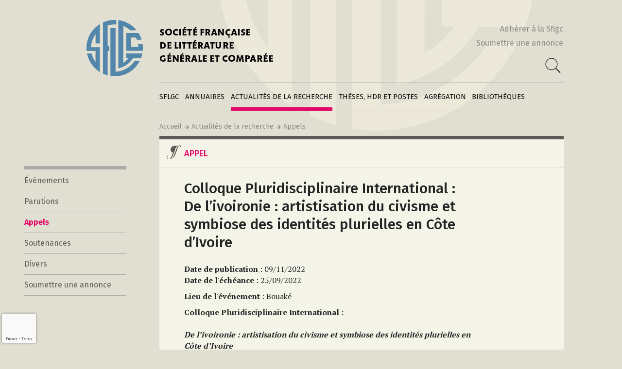

--- FILE ---
content_type: text/html; charset=UTF-8
request_url: https://sflgc.org/actualite/colloque-pluridisciplinaire-international-de-livoironie-artistisation-du-civisme-et-symbiose-des-identites-plurielles-en-cote-divoire/
body_size: 14135
content:
<!DOCTYPE html>
<html lang="fr-FR" class="no-js">
<head>
	<meta charset="UTF-8">
	<meta name="viewport" content="width=device-width, initial-scale=1">
	<link rel="profile" href="http://gmpg.org/xfn/11">
		<script>(function(html){html.className = html.className.replace(/\bno-js\b/,'js')})(document.documentElement);</script>
<title>Colloque Pluridisciplinaire International :  De l’ivoironie : artistisation du civisme et symbiose des identités plurielles en Côte d’Ivoire &#8211; Société française de Littérature générale et comparée</title>
<meta name='robots' content='max-image-preview:large' />
<link rel='dns-prefetch' href='//fonts.googleapis.com' />
<link rel='dns-prefetch' href='//maxcdn.bootstrapcdn.com' />
<link href='https://fonts.gstatic.com' crossorigin rel='preconnect' />
<link rel="alternate" type="application/rss+xml" title="Société française de Littérature générale et comparée &raquo; Flux" href="https://sflgc.org/feed/" />
<link rel="alternate" type="application/rss+xml" title="Société française de Littérature générale et comparée &raquo; Flux des commentaires" href="https://sflgc.org/comments/feed/" />
<link rel="alternate" title="oEmbed (JSON)" type="application/json+oembed" href="https://sflgc.org/wp-json/oembed/1.0/embed?url=https%3A%2F%2Fsflgc.org%2Factualite%2Fcolloque-pluridisciplinaire-international-de-livoironie-artistisation-du-civisme-et-symbiose-des-identites-plurielles-en-cote-divoire%2F" />
<link rel="alternate" title="oEmbed (XML)" type="text/xml+oembed" href="https://sflgc.org/wp-json/oembed/1.0/embed?url=https%3A%2F%2Fsflgc.org%2Factualite%2Fcolloque-pluridisciplinaire-international-de-livoironie-artistisation-du-civisme-et-symbiose-des-identites-plurielles-en-cote-divoire%2F&#038;format=xml" />
<style id='wp-img-auto-sizes-contain-inline-css'>
img:is([sizes=auto i],[sizes^="auto," i]){contain-intrinsic-size:3000px 1500px}
/*# sourceURL=wp-img-auto-sizes-contain-inline-css */
</style>
<style id='wp-block-library-inline-css'>
:root{--wp-block-synced-color:#7a00df;--wp-block-synced-color--rgb:122,0,223;--wp-bound-block-color:var(--wp-block-synced-color);--wp-editor-canvas-background:#ddd;--wp-admin-theme-color:#007cba;--wp-admin-theme-color--rgb:0,124,186;--wp-admin-theme-color-darker-10:#006ba1;--wp-admin-theme-color-darker-10--rgb:0,107,160.5;--wp-admin-theme-color-darker-20:#005a87;--wp-admin-theme-color-darker-20--rgb:0,90,135;--wp-admin-border-width-focus:2px}@media (min-resolution:192dpi){:root{--wp-admin-border-width-focus:1.5px}}.wp-element-button{cursor:pointer}:root .has-very-light-gray-background-color{background-color:#eee}:root .has-very-dark-gray-background-color{background-color:#313131}:root .has-very-light-gray-color{color:#eee}:root .has-very-dark-gray-color{color:#313131}:root .has-vivid-green-cyan-to-vivid-cyan-blue-gradient-background{background:linear-gradient(135deg,#00d084,#0693e3)}:root .has-purple-crush-gradient-background{background:linear-gradient(135deg,#34e2e4,#4721fb 50%,#ab1dfe)}:root .has-hazy-dawn-gradient-background{background:linear-gradient(135deg,#faaca8,#dad0ec)}:root .has-subdued-olive-gradient-background{background:linear-gradient(135deg,#fafae1,#67a671)}:root .has-atomic-cream-gradient-background{background:linear-gradient(135deg,#fdd79a,#004a59)}:root .has-nightshade-gradient-background{background:linear-gradient(135deg,#330968,#31cdcf)}:root .has-midnight-gradient-background{background:linear-gradient(135deg,#020381,#2874fc)}:root{--wp--preset--font-size--normal:16px;--wp--preset--font-size--huge:42px}.has-regular-font-size{font-size:1em}.has-larger-font-size{font-size:2.625em}.has-normal-font-size{font-size:var(--wp--preset--font-size--normal)}.has-huge-font-size{font-size:var(--wp--preset--font-size--huge)}.has-text-align-center{text-align:center}.has-text-align-left{text-align:left}.has-text-align-right{text-align:right}.has-fit-text{white-space:nowrap!important}#end-resizable-editor-section{display:none}.aligncenter{clear:both}.items-justified-left{justify-content:flex-start}.items-justified-center{justify-content:center}.items-justified-right{justify-content:flex-end}.items-justified-space-between{justify-content:space-between}.screen-reader-text{border:0;clip-path:inset(50%);height:1px;margin:-1px;overflow:hidden;padding:0;position:absolute;width:1px;word-wrap:normal!important}.screen-reader-text:focus{background-color:#ddd;clip-path:none;color:#444;display:block;font-size:1em;height:auto;left:5px;line-height:normal;padding:15px 23px 14px;text-decoration:none;top:5px;width:auto;z-index:100000}html :where(.has-border-color){border-style:solid}html :where([style*=border-top-color]){border-top-style:solid}html :where([style*=border-right-color]){border-right-style:solid}html :where([style*=border-bottom-color]){border-bottom-style:solid}html :where([style*=border-left-color]){border-left-style:solid}html :where([style*=border-width]){border-style:solid}html :where([style*=border-top-width]){border-top-style:solid}html :where([style*=border-right-width]){border-right-style:solid}html :where([style*=border-bottom-width]){border-bottom-style:solid}html :where([style*=border-left-width]){border-left-style:solid}html :where(img[class*=wp-image-]){height:auto;max-width:100%}:where(figure){margin:0 0 1em}html :where(.is-position-sticky){--wp-admin--admin-bar--position-offset:var(--wp-admin--admin-bar--height,0px)}@media screen and (max-width:600px){html :where(.is-position-sticky){--wp-admin--admin-bar--position-offset:0px}}

/*# sourceURL=wp-block-library-inline-css */
</style><style id='global-styles-inline-css'>
:root{--wp--preset--aspect-ratio--square: 1;--wp--preset--aspect-ratio--4-3: 4/3;--wp--preset--aspect-ratio--3-4: 3/4;--wp--preset--aspect-ratio--3-2: 3/2;--wp--preset--aspect-ratio--2-3: 2/3;--wp--preset--aspect-ratio--16-9: 16/9;--wp--preset--aspect-ratio--9-16: 9/16;--wp--preset--color--black: #000000;--wp--preset--color--cyan-bluish-gray: #abb8c3;--wp--preset--color--white: #fff;--wp--preset--color--pale-pink: #f78da7;--wp--preset--color--vivid-red: #cf2e2e;--wp--preset--color--luminous-vivid-orange: #ff6900;--wp--preset--color--luminous-vivid-amber: #fcb900;--wp--preset--color--light-green-cyan: #7bdcb5;--wp--preset--color--vivid-green-cyan: #00d084;--wp--preset--color--pale-cyan-blue: #8ed1fc;--wp--preset--color--vivid-cyan-blue: #0693e3;--wp--preset--color--vivid-purple: #9b51e0;--wp--preset--color--dark-gray: #1a1a1a;--wp--preset--color--medium-gray: #686868;--wp--preset--color--light-gray: #e5e5e5;--wp--preset--color--blue-gray: #4d545c;--wp--preset--color--bright-blue: #007acc;--wp--preset--color--light-blue: #9adffd;--wp--preset--color--dark-brown: #402b30;--wp--preset--color--medium-brown: #774e24;--wp--preset--color--dark-red: #640c1f;--wp--preset--color--bright-red: #ff675f;--wp--preset--color--yellow: #ffef8e;--wp--preset--gradient--vivid-cyan-blue-to-vivid-purple: linear-gradient(135deg,rgb(6,147,227) 0%,rgb(155,81,224) 100%);--wp--preset--gradient--light-green-cyan-to-vivid-green-cyan: linear-gradient(135deg,rgb(122,220,180) 0%,rgb(0,208,130) 100%);--wp--preset--gradient--luminous-vivid-amber-to-luminous-vivid-orange: linear-gradient(135deg,rgb(252,185,0) 0%,rgb(255,105,0) 100%);--wp--preset--gradient--luminous-vivid-orange-to-vivid-red: linear-gradient(135deg,rgb(255,105,0) 0%,rgb(207,46,46) 100%);--wp--preset--gradient--very-light-gray-to-cyan-bluish-gray: linear-gradient(135deg,rgb(238,238,238) 0%,rgb(169,184,195) 100%);--wp--preset--gradient--cool-to-warm-spectrum: linear-gradient(135deg,rgb(74,234,220) 0%,rgb(151,120,209) 20%,rgb(207,42,186) 40%,rgb(238,44,130) 60%,rgb(251,105,98) 80%,rgb(254,248,76) 100%);--wp--preset--gradient--blush-light-purple: linear-gradient(135deg,rgb(255,206,236) 0%,rgb(152,150,240) 100%);--wp--preset--gradient--blush-bordeaux: linear-gradient(135deg,rgb(254,205,165) 0%,rgb(254,45,45) 50%,rgb(107,0,62) 100%);--wp--preset--gradient--luminous-dusk: linear-gradient(135deg,rgb(255,203,112) 0%,rgb(199,81,192) 50%,rgb(65,88,208) 100%);--wp--preset--gradient--pale-ocean: linear-gradient(135deg,rgb(255,245,203) 0%,rgb(182,227,212) 50%,rgb(51,167,181) 100%);--wp--preset--gradient--electric-grass: linear-gradient(135deg,rgb(202,248,128) 0%,rgb(113,206,126) 100%);--wp--preset--gradient--midnight: linear-gradient(135deg,rgb(2,3,129) 0%,rgb(40,116,252) 100%);--wp--preset--font-size--small: 13px;--wp--preset--font-size--medium: 20px;--wp--preset--font-size--large: 36px;--wp--preset--font-size--x-large: 42px;--wp--preset--spacing--20: 0.44rem;--wp--preset--spacing--30: 0.67rem;--wp--preset--spacing--40: 1rem;--wp--preset--spacing--50: 1.5rem;--wp--preset--spacing--60: 2.25rem;--wp--preset--spacing--70: 3.38rem;--wp--preset--spacing--80: 5.06rem;--wp--preset--shadow--natural: 6px 6px 9px rgba(0, 0, 0, 0.2);--wp--preset--shadow--deep: 12px 12px 50px rgba(0, 0, 0, 0.4);--wp--preset--shadow--sharp: 6px 6px 0px rgba(0, 0, 0, 0.2);--wp--preset--shadow--outlined: 6px 6px 0px -3px rgb(255, 255, 255), 6px 6px rgb(0, 0, 0);--wp--preset--shadow--crisp: 6px 6px 0px rgb(0, 0, 0);}:where(.is-layout-flex){gap: 0.5em;}:where(.is-layout-grid){gap: 0.5em;}body .is-layout-flex{display: flex;}.is-layout-flex{flex-wrap: wrap;align-items: center;}.is-layout-flex > :is(*, div){margin: 0;}body .is-layout-grid{display: grid;}.is-layout-grid > :is(*, div){margin: 0;}:where(.wp-block-columns.is-layout-flex){gap: 2em;}:where(.wp-block-columns.is-layout-grid){gap: 2em;}:where(.wp-block-post-template.is-layout-flex){gap: 1.25em;}:where(.wp-block-post-template.is-layout-grid){gap: 1.25em;}.has-black-color{color: var(--wp--preset--color--black) !important;}.has-cyan-bluish-gray-color{color: var(--wp--preset--color--cyan-bluish-gray) !important;}.has-white-color{color: var(--wp--preset--color--white) !important;}.has-pale-pink-color{color: var(--wp--preset--color--pale-pink) !important;}.has-vivid-red-color{color: var(--wp--preset--color--vivid-red) !important;}.has-luminous-vivid-orange-color{color: var(--wp--preset--color--luminous-vivid-orange) !important;}.has-luminous-vivid-amber-color{color: var(--wp--preset--color--luminous-vivid-amber) !important;}.has-light-green-cyan-color{color: var(--wp--preset--color--light-green-cyan) !important;}.has-vivid-green-cyan-color{color: var(--wp--preset--color--vivid-green-cyan) !important;}.has-pale-cyan-blue-color{color: var(--wp--preset--color--pale-cyan-blue) !important;}.has-vivid-cyan-blue-color{color: var(--wp--preset--color--vivid-cyan-blue) !important;}.has-vivid-purple-color{color: var(--wp--preset--color--vivid-purple) !important;}.has-black-background-color{background-color: var(--wp--preset--color--black) !important;}.has-cyan-bluish-gray-background-color{background-color: var(--wp--preset--color--cyan-bluish-gray) !important;}.has-white-background-color{background-color: var(--wp--preset--color--white) !important;}.has-pale-pink-background-color{background-color: var(--wp--preset--color--pale-pink) !important;}.has-vivid-red-background-color{background-color: var(--wp--preset--color--vivid-red) !important;}.has-luminous-vivid-orange-background-color{background-color: var(--wp--preset--color--luminous-vivid-orange) !important;}.has-luminous-vivid-amber-background-color{background-color: var(--wp--preset--color--luminous-vivid-amber) !important;}.has-light-green-cyan-background-color{background-color: var(--wp--preset--color--light-green-cyan) !important;}.has-vivid-green-cyan-background-color{background-color: var(--wp--preset--color--vivid-green-cyan) !important;}.has-pale-cyan-blue-background-color{background-color: var(--wp--preset--color--pale-cyan-blue) !important;}.has-vivid-cyan-blue-background-color{background-color: var(--wp--preset--color--vivid-cyan-blue) !important;}.has-vivid-purple-background-color{background-color: var(--wp--preset--color--vivid-purple) !important;}.has-black-border-color{border-color: var(--wp--preset--color--black) !important;}.has-cyan-bluish-gray-border-color{border-color: var(--wp--preset--color--cyan-bluish-gray) !important;}.has-white-border-color{border-color: var(--wp--preset--color--white) !important;}.has-pale-pink-border-color{border-color: var(--wp--preset--color--pale-pink) !important;}.has-vivid-red-border-color{border-color: var(--wp--preset--color--vivid-red) !important;}.has-luminous-vivid-orange-border-color{border-color: var(--wp--preset--color--luminous-vivid-orange) !important;}.has-luminous-vivid-amber-border-color{border-color: var(--wp--preset--color--luminous-vivid-amber) !important;}.has-light-green-cyan-border-color{border-color: var(--wp--preset--color--light-green-cyan) !important;}.has-vivid-green-cyan-border-color{border-color: var(--wp--preset--color--vivid-green-cyan) !important;}.has-pale-cyan-blue-border-color{border-color: var(--wp--preset--color--pale-cyan-blue) !important;}.has-vivid-cyan-blue-border-color{border-color: var(--wp--preset--color--vivid-cyan-blue) !important;}.has-vivid-purple-border-color{border-color: var(--wp--preset--color--vivid-purple) !important;}.has-vivid-cyan-blue-to-vivid-purple-gradient-background{background: var(--wp--preset--gradient--vivid-cyan-blue-to-vivid-purple) !important;}.has-light-green-cyan-to-vivid-green-cyan-gradient-background{background: var(--wp--preset--gradient--light-green-cyan-to-vivid-green-cyan) !important;}.has-luminous-vivid-amber-to-luminous-vivid-orange-gradient-background{background: var(--wp--preset--gradient--luminous-vivid-amber-to-luminous-vivid-orange) !important;}.has-luminous-vivid-orange-to-vivid-red-gradient-background{background: var(--wp--preset--gradient--luminous-vivid-orange-to-vivid-red) !important;}.has-very-light-gray-to-cyan-bluish-gray-gradient-background{background: var(--wp--preset--gradient--very-light-gray-to-cyan-bluish-gray) !important;}.has-cool-to-warm-spectrum-gradient-background{background: var(--wp--preset--gradient--cool-to-warm-spectrum) !important;}.has-blush-light-purple-gradient-background{background: var(--wp--preset--gradient--blush-light-purple) !important;}.has-blush-bordeaux-gradient-background{background: var(--wp--preset--gradient--blush-bordeaux) !important;}.has-luminous-dusk-gradient-background{background: var(--wp--preset--gradient--luminous-dusk) !important;}.has-pale-ocean-gradient-background{background: var(--wp--preset--gradient--pale-ocean) !important;}.has-electric-grass-gradient-background{background: var(--wp--preset--gradient--electric-grass) !important;}.has-midnight-gradient-background{background: var(--wp--preset--gradient--midnight) !important;}.has-small-font-size{font-size: var(--wp--preset--font-size--small) !important;}.has-medium-font-size{font-size: var(--wp--preset--font-size--medium) !important;}.has-large-font-size{font-size: var(--wp--preset--font-size--large) !important;}.has-x-large-font-size{font-size: var(--wp--preset--font-size--x-large) !important;}
/*# sourceURL=global-styles-inline-css */
</style>

<style id='classic-theme-styles-inline-css'>
/*! This file is auto-generated */
.wp-block-button__link{color:#fff;background-color:#32373c;border-radius:9999px;box-shadow:none;text-decoration:none;padding:calc(.667em + 2px) calc(1.333em + 2px);font-size:1.125em}.wp-block-file__button{background:#32373c;color:#fff;text-decoration:none}
/*# sourceURL=/wp-includes/css/classic-themes.min.css */
</style>
<link rel='stylesheet' id='contact-form-7-css' href='https://sflgc.org/wp-content/plugins/contact-form-7/includes/css/styles.css?ver=6.1.4' media='all' />
<link rel='stylesheet' id='parent-style-css' href='https://sflgc.org/wp-content/themes/twentysixteen/style.css?ver=6.9' media='all' />
<link rel='stylesheet' id='google-font-css' href='https://fonts.googleapis.com/css?family=Fira+Sans%7CFira+Sans%3A300%7CFira+Sans%3A500%7CFira+Sans%3A700%7CPT+Serif%7CPT+Serif%3Abold%7CRoboto+Mono%3A400%7CRoboto+Mono%3A500&#038;ver=6.9' media='all' />
<link rel='stylesheet' id='cec_leaflet_csss-css' href='https://sflgc.org/wp-content/themes/sflgc2023/leaflet/leaflet.css?ver=6.9' media='all' />
<link rel='stylesheet' id='cec_leaflet_markercluster_css-css' href='https://sflgc.org/wp-content/themes/sflgc2023/leaflet/MarkerCluster.css?ver=6.9' media='all' />
<link rel='stylesheet' id='cec_leaflet_markercluster_default_css-css' href='https://sflgc.org/wp-content/themes/sflgc2023/leaflet/MarkerCluster.Default.css?ver=6.9' media='all' />
<link rel='stylesheet' id='cec_leaflet_fullscreen_css-css' href='https://sflgc.org/wp-content/themes/sflgc2023/leaflet/leaflet.fullscreen.css?ver=6.9' media='all' />
<link rel='stylesheet' id='twentysixteen-fonts-css' href='https://fonts.googleapis.com/css?family=Merriweather%3A400%2C700%2C900%2C400italic%2C700italic%2C900italic%7CMontserrat%3A400%2C700%7CInconsolata%3A400&#038;subset=latin%2Clatin-ext&#038;display=fallback' media='all' />
<link rel='stylesheet' id='genericons-css' href='https://sflgc.org/wp-content/themes/twentysixteen/genericons/genericons.css?ver=20201208' media='all' />
<link rel='stylesheet' id='twentysixteen-style-css' href='https://sflgc.org/wp-content/themes/sflgc2023/style.css?ver=20201208' media='all' />
<link rel='stylesheet' id='twentysixteen-block-style-css' href='https://sflgc.org/wp-content/themes/twentysixteen/css/blocks.css?ver=20190102' media='all' />
<link rel='stylesheet' id='newsletter-css' href='https://sflgc.org/wp-content/plugins/newsletter/style.css?ver=5.8.9' media='all' />
<link rel='stylesheet' id='font-awesome-css' href='//maxcdn.bootstrapcdn.com/font-awesome/4.3.0/css/font-awesome.min.css?ver=4.3.0' media='all' />
<link rel='stylesheet' id='dkpdf-frontend-css' href='https://sflgc.org/wp-content/plugins/dk-pdf/build/frontend-style.css?ver=2.3.1' media='all' />
<script src="https://sflgc.org/wp-includes/js/jquery/jquery.min.js?ver=3.7.1" id="jquery-core-js"></script>
<script src="https://sflgc.org/wp-includes/js/jquery/jquery-migrate.min.js?ver=3.4.1" id="jquery-migrate-js"></script>
<script src="https://sflgc.org/wp-content/themes/sflgc2023/leaflet/leaflet.js?ver=6.9" id="cec_leaflet_js-js"></script>
<script src="https://sflgc.org/wp-content/themes/sflgc2023/leaflet/leaflet.markercluster.js?ver=6.9" id="cec_leaflet_markercluster_js-js"></script>
<script src="https://sflgc.org/wp-content/themes/sflgc2023/leaflet/Leaflet.fullscreen.min.js?ver=6.9" id="cec_leaflet_fullscreen_js-js"></script>
<link rel="https://api.w.org/" href="https://sflgc.org/wp-json/" /><link rel="EditURI" type="application/rsd+xml" title="RSD" href="https://sflgc.org/xmlrpc.php?rsd" />
<meta name="generator" content="WordPress 6.9" />
<link rel="canonical" href="https://sflgc.org/actualite/colloque-pluridisciplinaire-international-de-livoironie-artistisation-du-civisme-et-symbiose-des-identites-plurielles-en-cote-divoire/" />
<link rel='shortlink' href='https://sflgc.org/?p=4450' />
<!-- Analytics by WP Statistics - https://wp-statistics.com -->
<style>.recentcomments a{display:inline !important;padding:0 !important;margin:0 !important;}</style></head>

<body class="wp-singular post_actualite-template-default single single-post_actualite postid-4450 wp-embed-responsive wp-theme-twentysixteen wp-child-theme-sflgc2023 group-blog">
<div id="page" class="site sflgc">
	<div class="site-inner">
		<a class="skip-link screen-reader-text" href="#content">Aller au contenu</a>

		<header id="masthead" class="site-header" role="banner">
			<div class="site-header-main">
			
				<div class="site-branding">
					<h1 class="site-title">
						<a href="https://sflgc.org/" rel="home">
							SOCIÉTÉ FRANÇAISE<br/>DE LITTÉRATURE <br/>GÉNÉRALE ET COMPARÉE
						</a>
					</h1>
                    <div class="site-header-links-and-search-input">
                        <a href="https://sflgc.org/sflgc/adherer-a-la-sflgc">Adhérer à la Sflgc</a>
                        <a href="https://sflgc.org/actualites-de-la-recherche/soumettre-une-annonce">Soumettre une annonce</a>
                        <div>
                            
                                <form class="formulaire-recherche" role="search" method="get" action="https://sflgc.org/recherche">
                                    <input type="text" id="s" name="r" placeholder="Votre recherche" value="" />
                                    <button class="search-button"></button>
                                </form>

                            
                            <script type="text/javascript">
                                jQuery(function($){
                                    $(".formulaire-recherche button").on("click", function(e) {
                                        var f = $(".formulaire-recherche");
                                        if ( ! f.hasClass("active") ) {
                                            e.preventDefault();
                                            f.addClass("active");
                                            $(".formulaire-recherche input").focus();
                                        } else {
                                            // Lancement de la recherche...
                                        }
                                    });
                                });
                            </script>

                        </div>
                    </div>
				</div><!-- .site-branding -->
				
				
                				
									<button id="menu-toggle" class="menu-toggle">Menu</button>

					<div id="site-header-menu" class="site-header-menu">
													<nav id="site-navigation" class="main-navigation" role="navigation" aria-label="Menu principal">
								<div class="menu-menu-principal-container"><ul id="menu-menu-principal" class="primary-menu"><li id="menu-item-43" class="menu-item menu-item-type-post_type menu-item-object-page menu-item-43 "><a href="https://sflgc.org/sflgc/">SFLGC</a><div class="menu-sflgc-class main-menu-drop-menu"><ul id="menu-sflgc" class="menu"><li id="menu-item-51" class="menu-item menu-item-type-post_type menu-item-object-page menu-item-51"><a href="https://sflgc.org/sflgc/qui-sommes-nous/">Qui sommes-nous ?</a></li>
<li id="menu-item-491" class="menu-item menu-item-type-post_type menu-item-object-page menu-item-491"><a href="https://sflgc.org/sflgc/notre-histoire/">Notre histoire</a></li>
<li id="menu-item-52" class="menu-item menu-item-type-post_type menu-item-object-page menu-item-52"><a href="https://sflgc.org/sflgc/adherer-a-la-sflgc/">Adhérer à la SFLGC</a></li>
<li id="menu-item-53" class="menu-item menu-item-type-post_type menu-item-object-page menu-item-53"><a href="https://sflgc.org/sflgc/publier-sur-ce-site/">Publier sur ce site</a></li>
<li id="menu-item-54" class="menu-item menu-item-type-post_type menu-item-object-page menu-item-54"><a href="https://sflgc.org/sflgc/contacts/">Contacts</a></li>
<li id="menu-item-490" class="menu-item menu-item-type-post_type menu-item-object-page menu-item-490"><a href="https://sflgc.org/sflgc/liens/">Liens</a></li>
</ul></div></li>
<li id="menu-item-44" class="menu-item menu-item-type-post_type menu-item-object-page menu-item-44 "><a href="https://sflgc.org/annuaires/">Annuaires</a><div class="menu-annuaires-class main-menu-drop-menu"><ul id="menu-annuaires" class="menu"><li id="menu-item-57" class="menu-item menu-item-type-post_type menu-item-object-page menu-item-57"><a href="https://sflgc.org/annuaires/chercheurs/">Chercheurs</a></li>
<li id="menu-item-58" class="menu-item menu-item-type-post_type menu-item-object-page menu-item-58"><a href="https://sflgc.org/annuaires/institutions/">Institutions</a></li>
<li id="menu-item-237" class="menu-item menu-item-type-post_type menu-item-object-page menu-item-237"><a href="https://sflgc.org/annuaires/creer-une-fiche-annuaire/">Créer une fiche annuaire</a></li>
<li id="menu-item-5055" class="menu-item menu-item-type-post_type menu-item-object-page menu-item-5055"><a href="https://sflgc.org/annuaires/modifier-une-fiche-annuaire/">Modifier sa fiche annuaire</a></li>
<li id="menu-item-378" class="menu-item menu-item-type-post_type menu-item-object-page menu-item-378"><a href="https://sflgc.org/annuaires/creer-une-fiche-institution/">Créer une fiche institution</a></li>
</ul></div></li>
<li id="menu-item-45" class="menu-item menu-item-type-post_type menu-item-object-page menu-item-45 is-active"><a href="https://sflgc.org/actualites-de-la-recherche/">Actualités de la recherche</a><div class="menu-actualites-recherche-class main-menu-drop-menu"><ul id="menu-actualites-de-la-recherche" class="menu"><li id="menu-item-55" class="menu-item menu-item-type-post_type menu-item-object-page menu-item-55"><a href="https://sflgc.org/actualites-de-la-recherche/evenements/">Événements</a></li>
<li id="menu-item-56" class="menu-item menu-item-type-post_type menu-item-object-page menu-item-56"><a href="https://sflgc.org/actualites-de-la-recherche/parutions/">Parutions</a></li>
<li id="menu-item-265" class="menu-item menu-item-type-post_type menu-item-object-page menu-item-265 active "><a href="https://sflgc.org/actualites-de-la-recherche/appels/">Appels</a></li>
<li id="menu-item-5086" class="menu-item menu-item-type-post_type menu-item-object-page menu-item-5086"><a href="https://sflgc.org/actualites-de-la-recherche/soutenances/">Soutenances</a></li>
<li id="menu-item-264" class="menu-item menu-item-type-post_type menu-item-object-page menu-item-264"><a href="https://sflgc.org/actualites-de-la-recherche/divers/">Divers</a></li>
<li id="menu-item-290" class="menu-item menu-item-type-post_type menu-item-object-page menu-item-290"><a href="https://sflgc.org/actualites-de-la-recherche/soumettre-une-annonce/">Soumettre une annonce</a></li>
</ul></div></li>
<li id="menu-item-48" class="menu-item menu-item-type-post_type menu-item-object-page menu-item-48 "><a href="https://sflgc.org/theses/">Thèses, HDR et postes</a><div class="menu-theses-class main-menu-drop-menu"><ul id="menu-theses-hdr-et-postes" class="menu"><li id="menu-item-77" class="menu-item menu-item-type-post_type menu-item-object-page menu-item-77"><a href="https://sflgc.org/theses/habilitations/">Directeurs et directrices de thèse</a></li>
<li id="menu-item-76" class="menu-item menu-item-type-post_type menu-item-object-page menu-item-76"><a href="https://sflgc.org/theses/faire-une-these-de-lgc/">Faire une thèse de LGC</a></li>
<li id="menu-item-2725" class="menu-item menu-item-type-post_type menu-item-object-page menu-item-2725"><a href="https://sflgc.org/theses/cnu-10e-section/">CNU 10e section</a></li>
<li id="menu-item-2620" class="menu-item menu-item-type-post_type menu-item-object-page menu-item-2620"><a href="https://sflgc.org/theses/prix-de-these-sflgc/">Prix de Thèse SFLGC : appel à candidature</a></li>
<li id="menu-item-4210" class="menu-item menu-item-type-post_type menu-item-object-page menu-item-4210"><a href="https://sflgc.org/theses/postes/">Bourses</a></li>
<li id="menu-item-3455" class="menu-item menu-item-type-post_type menu-item-object-page menu-item-3455"><a href="https://sflgc.org/theses/bourses-et-postes/">Postes</a></li>
</ul></div></li>
<li id="menu-item-49" class="menu-item menu-item-type-post_type menu-item-object-page menu-item-49 "><a href="https://sflgc.org/agregations/">Agrégation</a><div class="menu-agregations-class main-menu-drop-menu"><ul id="menu-agregations" class="menu"><li class="menu-item menu-item-type-post_type menu-item-object-page "><a href="https://sflgc.org/agregations/2026-2027">2026-2027</a></li><li class="menu-item menu-item-type-post_type menu-item-object-page "><a href="https://sflgc.org/agregations/2025-2026">2025-2026</a></li><li class="menu-item menu-item-type-post_type menu-item-object-page "><a href="https://sflgc.org/agregations/2024-2025">2024-2025</a></li><li class="menu-item menu-item-type-post_type menu-item-object-page "><a href="https://sflgc.org/agregations/2023-2024">2023-2024</a></li><li class="menu-item menu-item-type-post_type menu-item-object-page "><a href="https://sflgc.org/agregations/2022-2023">2022-2023</a></li><li class="menu-item menu-item-type-post_type menu-item-object-page "><a href="https://sflgc.org/agregations/2021-2022">2021-2022</a></li><li class="menu-item menu-item-type-post_type menu-item-object-page "><a href="https://sflgc.org/agregations/2020-2021">2020-2021</a></li><li class="menu-item menu-item-type-post_type menu-item-object-page "><a href="https://sflgc.org/agregations/2019-2020">2019-2020</a></li><li class="menu-item menu-item-type-post_type menu-item-object-page "><a href="https://sflgc.org/agregations/2018-2019">2018-2019</a></li><li class="menu-item menu-item-type-post_type menu-item-object-page "><a href="https://sflgc.org/agregations/2017-2018">2017-2018</a></li><li class="menu-item menu-item-type-post_type menu-item-object-page "><a href="https://sflgc.org/agregations/2016-2017">2016-2017</a></li><li class="menu-item menu-item-type-post_type menu-item-object-page "><a href="https://sflgc.org/agregations/2015-2016">2015-2016</a></li><li class="menu-item menu-item-type-post_type menu-item-object-page "><a href="https://sflgc.org/agregations/2014-2015">2014-2015</a></li><li class="menu-item menu-item-type-post_type menu-item-object-page "><a href="https://sflgc.org/agregations/2013-2014">2013-2014</a></li><li class="menu-item menu-item-type-post_type menu-item-object-page "><a href="https://sflgc.org/agregations/2012-2013">2012-2013</a></li><li class="menu-item menu-item-type-post_type menu-item-object-page "><a href="https://sflgc.org/agregations/2011-2012">2011-2012</a></li><li class="menu-item menu-item-type-post_type menu-item-object-page "><a href="https://sflgc.org/agregations/2010-2011">2010-2011</a></li><li class="menu-item menu-item-type-post_type menu-item-object-page "><a href="https://sflgc.org/agregations/2009-2010">2009-2010</a></li><li class="menu-item menu-item-type-post_type menu-item-object-page "><a href="https://sflgc.org/agregations/2008-2009">2008-2009</a></li><li class="menu-item menu-item-type-post_type menu-item-object-page "><a href="https://sflgc.org/agregations/2007-2008">2007-2008</a></li><li class="menu-item menu-item-type-post_type menu-item-object-page "><a href="https://sflgc.org/agregations/2006-2007">2006-2007</a></li></ul></div></li>
<li id="menu-item-50" class="menu-item menu-item-type-post_type menu-item-object-page menu-item-50 "><a href="https://sflgc.org/bibliotheques/">Bibliothèques</a><div class="menu-bibliotheques-class main-menu-drop-menu"><ul id="menu-bibliotheques" class="menu"><li id="menu-item-67" class="menu-item menu-item-type-post_type menu-item-object-page menu-item-67"><a href="https://sflgc.org/bibliotheques/bibliotheque-comparatiste/">Bibliothèque comparatiste</a></li>
<li id="menu-item-66" class="menu-item menu-item-type-post_type menu-item-object-page menu-item-66"><a href="https://sflgc.org/bibliotheques/actes-volumes-collectifs/">Actes &#038; Volumes collectifs</a></li>
<li id="menu-item-65" class="menu-item menu-item-type-post_type menu-item-object-page menu-item-65"><a href="https://sflgc.org/bibliotheques/poetiques-comparatistes/">Poétiques comparatistes</a></li>
<li id="menu-item-68" class="menu-item menu-item-type-post_type menu-item-object-page menu-item-68"><a href="https://sflgc.org/bibliotheques/archives-des-feuilles-dinformation/">Archives des feuilles d’information</a></li>
</ul></div></li>
</ul></div>							</nav><!-- .main-navigation -->
						
					</div><!-- .site-header-menu -->
								
				<div class="clear"></div>
				
				<div class="site-fil-ariane-et-recherche">
                    <div class="site-fil-ariane">
                        <a href="https://sflgc.org">Accueil</a><img class="fleche-fil-ariane" src="https://sflgc.org/wp-content/themes/sflgc2023/images/fleche-fil-ariane.png" alt="" /><a href="https://sflgc.org/?post_type=page&p=15">Actualités de la recherche</a><img class="fleche-fil-ariane" src="https://sflgc.org/wp-content/themes/sflgc2023/images/fleche-fil-ariane.png" alt="" /><a href="https://sflgc.org/?post_type=page&p=258">Appels</a>					</div>
				</div>
				
			</div><!-- .site-header-main -->
			
		</header><!-- .site-header -->

		<div id="content" class="site-content">

<div id="primary" class="content-area">
	<main id="main" class="site-main" role="main">
		
<article id="post-4450" class="post-4450 post_actualite type-post_actualite status-publish hentry">

	<div class="column-left">
		<div class="menu-actualites-recherche-class "><ul id="menu-actualites-de-la-recherche-1" class="menu"><li class="menu-item menu-item-type-post_type menu-item-object-page menu-item-55"><a href="https://sflgc.org/actualites-de-la-recherche/evenements/">Événements</a></li>
<li class="menu-item menu-item-type-post_type menu-item-object-page menu-item-56"><a href="https://sflgc.org/actualites-de-la-recherche/parutions/">Parutions</a></li>
<li class="menu-item menu-item-type-post_type menu-item-object-page menu-item-265 active "><a href="https://sflgc.org/actualites-de-la-recherche/appels/">Appels</a></li>
<li class="menu-item menu-item-type-post_type menu-item-object-page menu-item-5086"><a href="https://sflgc.org/actualites-de-la-recherche/soutenances/">Soutenances</a></li>
<li class="menu-item menu-item-type-post_type menu-item-object-page menu-item-264"><a href="https://sflgc.org/actualites-de-la-recherche/divers/">Divers</a></li>
<li class="menu-item menu-item-type-post_type menu-item-object-page menu-item-290"><a href="https://sflgc.org/actualites-de-la-recherche/soumettre-une-annonce/">Soumettre une annonce</a></li>
</ul></div>	</div>

	<div class="column-content entry-content entry-article">

		<header class="entry-header">
			<h1 class="entry-title">appel</h1>
		</header>

		
		<div class="entry-text-title">
			Colloque Pluridisciplinaire International :  De l’ivoironie : artistisation du civisme et symbiose des identités plurielles en Côte d’Ivoire		</div>
		
		<!--
		
		
		titre
		parutions: auteur
		
		[ email_contributeur ]
		  
		evenements: date_debut
		appels: date_echeance
		evenements: date_fin
		evenements: periodicite_et_deroulement
		evenements, appels: lieu
		evenements, parutions: langue
		evenements, appels: nom_organisateur
		evenements, appels: email_organisateur
		parutions: nom_responsable
		parutions: email_responsable
		evenements, appels, parutions: adresse_postale
		parutions: auteur_responsable_parution
		parutions: ean13
		parutions: editeur
		parutions: collection
		site_web_de_reference
		annonce
		source_information

		-->

		<div class="entry-text-content">
		
			<div class=""><span class="entry-label">Date de publication</span> : 09/11/2022</div><div class=""><span class="entry-label">Date de l'échéance</span> : 25/09/2022</div><div class="entry-form"><span class="entry-label">Lieu de l'événement</span> : Bouaké</div><div class="entry-form-text"><strong>Colloque Pluridisciplinaire</strong><strong> </strong><strong>International :</strong><br/><br/><strong><em>De l’ivoironie : artistisation du civisme et symbiose des identités plurielles en Côte d’Ivoire</em></strong><br/><br/><strong><em>9-10-11 novembre 2022, Université Alassane OUATTARA-Bouaké</em></strong><br/><br/><strong><em> </em></strong><br/><br/>L’ivoironie, ce serait difficile de l’occulter, s’intéresse à la question de l’identité nationale. C’est que, résolument, l’identité et le civisme s’interpénètrent. Le civisme est l’observation scrupuleuse des règles de la cité au nom d’une phase sacerdotale dite ‘’de culture’’, qui est celle du défi de la socialisation. Ici, l’axiome se décline, pour le citoyen, en l’idée d’être loyal et utile à la vie communautaire en lui étant le moins nuisible possible. La survie ou l’essor de la communauté en dépend. À juste titre, l’identité est la conscience des choses que les membres d’une communauté ont en commun, consubstantielle au sentiment du sort collectif, interchangeable au destin communément lié.<br/><br/>La Côte d’Ivoire, pays d’Afrique de l’Ouest, entretient un rapport sensible avec le postulat conceptuel établi. En d’autres termes, la Côte d’Ivoire, pays multisectoriel culturellement et à l’histoire contemporaine médiatique, se trouve être intéressée, inaliénablement, par les notions de civisme et d’identité. Son profil de terre d’accueil ou d’intégration, ses tumultes socio-politiques, sa souplesse culturelle, sa multiplicité ethnique, sa diversité religieuse, ses passions artistiques multiples, ses variés repères et normes de vécu étatique, achèveraient d’en convaincre.<br/><br/>Autant dire que la Côte d’Ivoire ne s’inscrit pas dans un fixisme enlisant quant aux paramètres d’existence nationale. Si la réalité décrite est un atout pour l’idéal social de l’Universalité, au nom de la dialectique sociale, de la relativité des choses, du vivre ensemble, de la fédération des différences, innervant l’intellectualisme, il y aurait, fût-ce artistiquement, à codifier ce grand ensemble. L’enjeu en étant d’éviter la dispersion psychique communautaire ou d’endiguer une éventuelle hétérogénéité inconsciente et insouciante; toute chose qui en entamerait à l’esprit de la conscience nationale qui, somme toute, paraît indispensable au développement.<br/><br/>L’Ivoironie, concept d’intérêt socio-philosophique national, se veut une codification artistique de la diversité ivoirienne sus-décrite, et sous le rapport du civisme, et sous le rapport de de l’identité. Son slogan « Au milieu de nos différences, soyons d’accord sur ce qui ne nous différencie pas », paraît, à l’enseigne d’un acte verbal de fiction, une littérature de codification de l’esprit ivoirien, au sens de la mise en convergence des multiples codes civiques, culturels, littéraires, urbains, culturels, identitaires, religieux, gastronomiques, régionaux, géographiques, naturels, ethniques, musicaux… En tout état de cause, ce qui développe une nation, ce ne sont pas les différences en elles-mêmes, mais, plutôt, l’acceptation des différences, à l’effet d’inscrire la poétique d’une vie communautaire, mentalement intégrée. Tant il est vrai que la conscience intégrant des différences est nocive à la cité, mais qu’en revanche, la propension à les accepter cohésivement et à les transcender, est producteur de développement, mieux, d’épanouissement durable.<br/><br/>Si tel est le cas, l’ivoironie, en tant qu’intégration du pacte consensuel national par tous les citoyens, est la valorisation opiniâtre du consensus. Ses divers modules, au nombre de huit, qui tiendront lieu d’axes, en témoignent amplement<br/><br/>&nbsp;<br/><br/>&nbsp;<br/><br/>&nbsp;<br/><ul><br/> 	<li>Module I : Connaissance de la nature;Module II : Connaissance de l’Histoire;</li><br/> 	<li>Module III : Considération idolâtre des symboles de l’Etat;</li><br/> 	<li>Module IV : Vécu intense de l’art et de la culture;</li><br/> 	<li>Module V : Passion jouissive des mets de Côte d’Ivoire;</li><br/> 	<li>Module VI : Connaissance des symboles sportifs;</li><br/> 	<li>Module VII : Initiation à l’univers des cultures vivrières et de rente;</li><br/> 	<li>Module VIII : Élan touristique aux infrastructures.</li><br/></ul><br/>Des contributions multidisciplinaires sont attendues sur chacun de ces modules. Il s’agit de valoriser tout corpus originaire de la Côte d’Ivoire (diversité écologique, symbolisme, littérature, musique, peinture, sport, vêtements, cuisine, langue, politique, traditions et cultures, discours, etc.) pour qu’à terme, se dessine une unité nationale, née de la promotion du pays en ses divers ordres consensuels. La science, activité méthodique ou processuelle de découverte de la vérité absolue et de la pratique de la vertu humaine, s’en offrirait le sacerdoce. IVOIRONIE.<br/><br/><strong> </strong><br/><br/><strong>BIBLIOGRAPHIE</strong><br/><br/>&nbsp;<br/><br/>&nbsp;<br/><br/><strong>BAILLY Séry</strong>, <em>Le tohourou, un chemin vers la sagesse</em>, Abidjan, Nvelles éditions Balafons, 2015.<br/><br/><strong>DIAMA K'Monti Jessé</strong>,  "Le nouchi ou la réécriture poético-culturelle du français. Une étude de cas", in  LE NOUCHI : un parler urbain en diffraction (Approches transdisciplinaires),  D. HOUESSOU et al. (dir), CIRL, décembre 2021, p. 21-34.<br/><br/><strong>DIAMA K’Monti Jessé</strong>, « La parole poétique de Charles Nokan : esthétique d’une poésie vivante ». Thèse de doctorat unique, Université Alassane Ouattara de Bouaké (Côte d’Ivoire), 2013.<br/><br/><strong>HANSEN-LOVE Laurence</strong> « Pleurer ensemble restaure-t-il le lien social ? Les commissions de vérité, « tribunaux des larmes » de l’après-conflit », dans NOLLEZ-GOLDBACH Raphaëlle et SAADA Julie (ed.), <em>La justice pénale internationale face aux crimes de masse. Approches critiques</em>, Paris, Pédone, 2014.<br/><br/><strong>HEIDEGGER Martin</strong>, « La parole », dans <em>Acheminement vers la parole</em>, Paris, Gallimard, 1976.<br/><br/><strong>HOUESSOU Dorgelès</strong>, <em>Pour une approche conceptuelle du discours politique : contribution à la généricité du discours d’investiture. Cas de la Côte d’Ivoire de 2000 à 2011</em>, thèse de doctorat unique soutenue le 03 décembre 2013, à l’Université Félix Houphouët Boigny d'Abidjan.<br/><br/><strong>KADI Germain-Arsène, </strong><em>La révolte du zouglou de côte d'Ivoire, 30 ans de revendications (1991-2021)</em>, Collection : Classiques pour demain, Paris, L'Harmattan, 2021<br/><br/><strong>KOUAKOU Jean-Marie, KOUASSI Germain</strong> (Dir.), <em>Penser la réconciliation - Pour panser la Côte d'Ivoire</em>, Paris, L'Harmattan, 2015.<br/><br/><strong>KOUASSI Kpangui, </strong><em>Le Français en Côte d'Ivoire, Inventaire des particularités lexicales</em>, Paris, L'Harmattan, 2021.<br/><br/><strong>LACAN Jacques</strong>, Séminaire I, Paris, Le Seuil, 1975.<br/><br/><strong>ROUSSO Henry</strong>, <em>Face au passé : essais sur la mémoire contemporaine</em>, Paris, Belin, 2016.<br/><br/><strong>SENGHOR Léopold Sédar</strong>, <em>Les fondements de l’africanité ou Négritude et arabité</em>, Présence africaine, 1697.<br/><br/><strong>TOH BI Emmanuel</strong>, <em>Le Manifeste de l’Ivoironie</em>, Abidjan, Les éditions Matrice, 2018.<br/><br/>&nbsp;<br/><br/>&nbsp;<br/><br/>&nbsp;<br/><br/>&nbsp;<br/><br/>&nbsp;<br/><br/>&nbsp;<br/><br/>&nbsp;<br/><br/>&nbsp;<br/><br/>&nbsp;<br/><br/>&nbsp;<br/><br/>&nbsp;<br/><br/>&nbsp;<br/><br/>&nbsp;<br/><br/>&nbsp;<br/><br/>&nbsp;<br/><br/>&nbsp;<br/><br/><strong><u> </u></strong><br/><br/><strong><u>MODALITÉS DE SOUMISSION</u></strong><br/><br/>&nbsp;<br/><br/>Les propositions de résumé en français, n’excédant pas 500 signes, devront indiquer l’axe de référence, les Nom, Prénoms, et l’adresse de l’auteur ainsi que l’institution de rattachement. Elles seront à envoyer simultanément aux adresses suivantes le 25 septembre au plus tard :<br/><br/>&nbsp;<br/><br/><a href="mailto:berthefaman@gmail.com">berthefaman@gmail.com</a> ; <a href="mailto:sylviezohin@gmail.com">sylviezohin@gmail.com</a> ;<br/><br/><a href="mailto:daichat2011@yahoo.fr">daichat2011@yahoo.fr</a> ; <a href="mailto:tenedjennyeo@gmail.com">tenedjennyeo@gmail.com</a> ;<br/><br/>&nbsp;<br/><br/>Les frais de participation s’élèvent à 30.000 CFA pour les enseignants-chercheurs, 20.000 CFA pour les travailleurs et 10.000 CFA pour les étudiants.<br/><br/>&nbsp;<br/><br/><strong><u> </u></strong><br/><br/><strong><u> </u></strong><br/><br/><strong><u> </u></strong><br/><br/><strong><u> </u></strong><br/><br/><strong><u> </u></strong><br/><br/><strong><u> </u></strong><br/><br/><strong><u> </u></strong><br/><br/><strong><u> </u></strong><br/><br/><strong><u> </u></strong><br/><br/><strong><u> </u></strong><br/><br/><strong><u> </u></strong><br/><br/><strong><u> </u></strong><br/><br/><strong><u>COMITÉ DE PILOTAGE</u></strong><br/><br/><strong> </strong><br/><br/><strong> </strong><br/><br/><strong>LOUCOU Jean-Noel</strong>, Professeur, Université Félix Houphouët-Boigny, Secrétaire Général de la Fondation Félix Houphouet Boigny<br/><br/><strong> </strong><br/><br/><strong>ASSI-KAUDJHIS Joseph</strong>, Professeur des universités, Directeur Général du CAMPC, Université Alassane Ouattara (RCI)<br/><br/>&nbsp;<br/><br/><strong>BAMBA Assouman</strong>, Professeur (Philosophie), Université Alassane Ouattara (Côte d’Ivoire) Doyen de l'UFR CMS<br/><br/>&nbsp;<br/><br/>&nbsp;<br/><br/>&nbsp;<br/><br/>&nbsp;<br/><br/>&nbsp;<br/><br/>&nbsp;<br/><br/>&nbsp;<br/><br/>&nbsp;<br/><br/>&nbsp;<br/><br/>&nbsp;<br/><br/>&nbsp;<br/><br/>&nbsp;<br/><br/>&nbsp;<br/><br/>&nbsp;<br/><br/>&nbsp;<br/><br/>&nbsp;<br/><br/>&nbsp;<br/><br/>&nbsp;<br/><br/><strong> </strong><br/><br/><strong> </strong><br/><br/><strong><u>COORDINATRICES</u></strong><br/><br/>&nbsp;<br/><br/>Dr YIE Faman Berthe épse BANNY, ENS-ABIDJAN - Département de Lettres<br/><br/>Dr ZOHIN Sylvie Epouse GOHOU, UAO-BOUAKÉ - Département de Lettres<br/><br/>Dr DIABY Aïssata, UFHB-ABIDJAN - Département de Lettres<br/><br/>Dr YEO Tenedjoua, UPGC-KHOROGO - Département de Lettres<br/><br/>&nbsp;<br/><br/>&nbsp;<br/><br/><strong><u>COMITÉ D’ORGANISATION</u></strong><br/><br/><strong> </strong><br/><br/>&nbsp;<br/><br/>Membres de l’ONVDP et du CNRPC<br/><br/><strong><u> </u></strong><br/><br/><strong><u>COMITÉ SCIENTIFIQUE</u></strong><br/><br/><strong> </strong><br/><br/>&nbsp;<br/><br/><strong>ABOA Abia Alain</strong>, Professeur (Linguistique), Université Félix Houphouet B. (Côte d’Ivoire)<br/><br/><strong>ADJASSOH Christian</strong>, MCF, (Poésie) Université Alassane Ouattara (Côte d’Ivoire)<br/><br/><strong>ASSI-KAUDJHIS Joseph</strong>, Professeur des universités, Directeur Général du CAMPC, Université Alassane Ouattara (RCI)<br/><br/><strong>AZOUMANA Ouattara</strong>, Professeur (Philosophie) , Université Alassane Ouattara (Côte d’Ivoire)<br/><br/><strong>BAMBA Assouman</strong>, Professeur (Philosophie), Université Alassane Ouattara (Côte d’Ivoire) Doyen de l'UFR CMS<br/><br/><strong>BLÉ Kain Arsène, </strong>MCF, (Roman) Université Alassane Ouattara (Côte d’Ivoire)<br/><br/><strong>COULIBALY Nanourougo</strong>, MCF (Analyse du discours), Université F.H.B. (Côte d’Ivoire)<br/><br/><strong>DADIÉ Djah Célestin</strong>, Professeur (Poésie), Université Alassane Ouattara (Côte d’Ivoire)<br/><br/><strong>GUÉBO Josué</strong>, MCF (Philosophie), Université Félix Houphouët-Boigny (Côte d’Ivoire)<br/><br/><strong>KOBENAN Léon, </strong>MCF, (Roman) Université Alassane Ouattara (Côte d’Ivoire)<br/><br/><strong>KOFFI Ehouman René</strong>, MCF, (Grammaire et linguistique françaises), UAO (Côte d’Ivoire)<br/><br/><strong> </strong><br/><br/><strong> </strong><br/><br/><strong> </strong><br/><br/><strong> </strong><br/><br/><strong> </strong><br/><br/><strong> </strong><br/><br/><strong> </strong><br/><br/><strong> </strong><br/><br/><strong> </strong><br/><br/><strong> </strong><br/><br/><strong> </strong><br/><br/><strong> </strong><br/><br/><strong> </strong><br/><br/><strong> </strong><br/><br/><strong> </strong><br/><br/><strong> </strong><br/><br/><strong> </strong><br/><br/><strong> </strong><br/><br/><strong> </strong><br/><br/><strong> </strong><br/><br/><strong> </strong><br/><br/><strong> </strong><br/><br/><strong> </strong><br/><br/><strong> </strong><br/><br/><strong> </strong><br/><br/><strong> </strong><br/><br/><strong> </strong><br/><br/><strong> </strong><br/><br/><strong> </strong><br/><br/><strong> </strong><br/><br/><strong> </strong><br/><br/><strong> </strong><br/><br/><strong> </strong><br/><br/><strong> </strong><br/><br/><strong> </strong><br/><br/><strong> </strong><br/><br/><strong> </strong><br/><br/><strong> </strong><br/><br/><strong> </strong><br/><br/><strong> </strong><br/><br/><strong> </strong><br/><br/><strong> </strong><br/><br/><strong> </strong><br/><br/><strong> </strong><br/><br/><strong>KONAN Kanga Arsène</strong>, MCF, (Roman) Université Alassane Ouattara (Côte d’Ivoire)<br/><br/><strong>KOUABENAN-KOSSONOU François</strong>, Professeur (Stylistique), Directeur du Département de Lettres Modernes, Université Alassane Ouattara (Côte d’Ivoire)<br/><br/><strong>KOUACOU Jacques Raymond</strong>, Professeur (Littérature Orale Africaine), Université Alassane Ouattara (Côte d’Ivoire)<br/><br/><strong>KOUADIO N’guessan Jérémie</strong>, Professeur (Linguistique), Université Félix Houphouët-Boigny, Membre de l’ASCAD (Côte d’Ivoire)<br/><br/><strong>LOUCOU Jean-Noel</strong>, Professeur, Université Félix Houphouët-Boigny<br/><br/><strong>TOH BI Emmanuel</strong>, Professeur (Poésie africaine), Université Alassane Ouattara (Côte d’Ivoire)<br/><br/><strong>SEKONGO Gossouhon</strong>, Maître de conférences, Université Alassane Ouattara de Bouaké (RCI)<br/><br/>&nbsp;</div><div class="entry-form"><span class="entry-label">Source de l'information</span> : Observatoire National de la Vie et du Discours Politiques (ONVDP)</div>		
		</div>


			

	<div id="fb-root"></div>
	<script>
		
		// Facebook :
		(function(d, s, id) {
		  var js, fjs = d.getElementsByTagName(s)[0];
		  if (d.getElementById(id)) return;
		  js = d.createElement(s); js.id = id;
		  js.src = 'https://connect.facebook.net/fr_FR/sdk.js#xfbml=1&version=v2.12';
		  fjs.parentNode.insertBefore(js, fjs);
		}(document, 'script', 'facebook-jssdk'));
		
		jQuery(function($){
			
			// Twitter :
			$(".twitter-share-button").on("click", function(e){
				e.preventDefault();
				 var nw = window.open( $(this).attr("href"), "twitter-share",'width=500,height=350');
				 if (window.focus) { nw.focus() };
			});
			
		});
		
	</script>

	<div class="entry-footer">
	<div class="entry-footer-content">
		<ul class="footer-links">
			<li class="no-border medium uppercase centered-if-footer-is-narrow">
				<a href="https://sflgc.org/sflgc/contact/">Contact</a>
			</li><!--
			--><li class="medium uppercase  centered-if-footer-is-narrow">
				<a href="https://sflgc.org/sflgc/adherer-a-la-sflgc/" >Adhérer</a>
			</li>
		</ul>
		<ul class="icons">
			<li>
			 	<div class="fb-parent">
				 <div class="fb-share-button"  data-href="https%3A%2F%2Fsflgc.org%2Factualite%2Fcolloque-pluridisciplinaire-international-de-livoironie-artistisation-du-civisme-et-symbiose-des-identites-plurielles-en-cote-divoire%2F" data-layout="button_count"></div>
				</div>
			</li><!--
			--><li class="no-border">
				<a class="image-link twitter-share-button" href="https://twitter.com/share?url=https%3A%2F%2Fsflgc.org%2Factualite%2Fcolloque-pluridisciplinaire-international-de-livoironie-artistisation-du-civisme-et-symbiose-des-identites-plurielles-en-cote-divoire%2F" onclick="return false;" ><img src="https://sflgc.org/wp-content/themes/sflgc2023/images/picto_twitter.png" alt="" /></a> 
			</li><!--
			<li class="no-border">
				<a class="image-link" href="#"><img src="https://sflgc.org/wp-content/themes/sflgc2023/images/picto_flickr.png" alt="" /></a>
			</li>
			<li class="no-border">
				<a class="image-link" href="#"><img src="https://sflgc.org/wp-content/themes/sflgc2023/images/picto_isuu.png" alt="" /></a>
			</li>
			--><li class="no-border">
				<a class="image-link" href="https://sflgc.org/feed/" target="_blank"><img src="https://sflgc.org/wp-content/themes/sflgc2023/images/picto_rss.png" alt="" /></a>
			</li><!--
			--><li class="no-border">
				<a class="image-link" href="https://sflgc.org/sflgc/contact/"><img src="https://sflgc.org/wp-content/themes/sflgc2023/images/picto_email.png" alt="" /></a>
			</li>
		</ul>
		<ul class="mentions-cgu">
			<li class="no-margin-left">
				<span class="mentions">
					<a href="https://sflgc.org/sflgc/mentions-legales/">Mentions légales</a>
				</span>
			</li><!--
			--><li class="no-margin-left no-border medium uppercase">
				<span class="cgu">
					<a href="https://sflgc.org/sflgc/cgu/">CGU</a>
				</span>
			</li><!--
			--><li class="no-margin-left no-border medium">
				<span class="cgu">
					<a href="https://sflgc.org/sflgc/newsletter/" >Newsletter</a>
				</span>
			</li>
		</ul>
		<div class="clear"></div>
	</div>

	</div>

</article><!-- #post-## -->
	</main><!-- .site-main -->
</div><!-- .content-area -->


		</div><!-- .site-content -->

		<footer id="colophon" class="site-footer" role="contentinfo">
			<div class="site-info">
			</div><!-- .site-info -->
		</footer><!-- .site-footer -->
	</div><!-- .site-inner -->
</div><!-- .site -->

<a href="#0" class="cd-top js-cd-top">Top</a>

<script type="speculationrules">
{"prefetch":[{"source":"document","where":{"and":[{"href_matches":"/*"},{"not":{"href_matches":["/wp-*.php","/wp-admin/*","/wp-content/uploads/*","/wp-content/*","/wp-content/plugins/*","/wp-content/themes/sflgc2023/*","/wp-content/themes/twentysixteen/*","/*\\?(.+)"]}},{"not":{"selector_matches":"a[rel~=\"nofollow\"]"}},{"not":{"selector_matches":".no-prefetch, .no-prefetch a"}}]},"eagerness":"conservative"}]}
</script>
<script src="https://sflgc.org/wp-includes/js/dist/hooks.min.js?ver=dd5603f07f9220ed27f1" id="wp-hooks-js"></script>
<script src="https://sflgc.org/wp-includes/js/dist/i18n.min.js?ver=c26c3dc7bed366793375" id="wp-i18n-js"></script>
<script id="wp-i18n-js-after">
wp.i18n.setLocaleData( { 'text direction\u0004ltr': [ 'ltr' ] } );
//# sourceURL=wp-i18n-js-after
</script>
<script src="https://sflgc.org/wp-content/plugins/contact-form-7/includes/swv/js/index.js?ver=6.1.4" id="swv-js"></script>
<script id="contact-form-7-js-translations">
( function( domain, translations ) {
	var localeData = translations.locale_data[ domain ] || translations.locale_data.messages;
	localeData[""].domain = domain;
	wp.i18n.setLocaleData( localeData, domain );
} )( "contact-form-7", {"translation-revision-date":"2025-02-06 12:02:14+0000","generator":"GlotPress\/4.0.1","domain":"messages","locale_data":{"messages":{"":{"domain":"messages","plural-forms":"nplurals=2; plural=n > 1;","lang":"fr"},"This contact form is placed in the wrong place.":["Ce formulaire de contact est plac\u00e9 dans un mauvais endroit."],"Error:":["Erreur\u00a0:"]}},"comment":{"reference":"includes\/js\/index.js"}} );
//# sourceURL=contact-form-7-js-translations
</script>
<script id="contact-form-7-js-before">
var wpcf7 = {
    "api": {
        "root": "https:\/\/sflgc.org\/wp-json\/",
        "namespace": "contact-form-7\/v1"
    }
};
//# sourceURL=contact-form-7-js-before
</script>
<script src="https://sflgc.org/wp-content/plugins/contact-form-7/includes/js/index.js?ver=6.1.4" id="contact-form-7-js"></script>
<script src="https://sflgc.org/wp-content/plugins/dk-pdf/build/frontend.js?ver=d65494565f5e29eda330" id="dkpdf-frontend-js"></script>
<script src="https://sflgc.org/wp-content/themes/sflgc2023/js/front.js?ver=1" id="sflgc-front-js-js"></script>
<script src="https://sflgc.org/wp-content/themes/twentysixteen/js/skip-link-focus-fix.js?ver=20170530" id="twentysixteen-skip-link-focus-fix-js"></script>
<script id="twentysixteen-script-js-extra">
var screenReaderText = {"expand":"ouvrir le sous-menu","collapse":"fermer le sous-menu"};
//# sourceURL=twentysixteen-script-js-extra
</script>
<script src="https://sflgc.org/wp-content/themes/twentysixteen/js/functions.js?ver=20181217" id="twentysixteen-script-js"></script>
<script id="newsletter-subscription-js-extra">
var newsletter = {"messages":{"email_error":"L'adresse email n'est pas valide","name_error":"Le nom n'est pas correct","surname_error":"Le nom n'est pas correct","profile_error":"","privacy_error":"Vous devez accepter les r\u00e8gles de confidentialit\u00e9."},"profile_max":"20"};
//# sourceURL=newsletter-subscription-js-extra
</script>
<script src="https://sflgc.org/wp-content/plugins/newsletter/subscription/validate.js?ver=5.8.9" id="newsletter-subscription-js"></script>
<script id="wp-statistics-tracker-js-extra">
var WP_Statistics_Tracker_Object = {"requestUrl":"https://sflgc.org/wp-json/wp-statistics/v2","ajaxUrl":"https://sflgc.org/wp-admin/admin-ajax.php","hitParams":{"wp_statistics_hit":1,"source_type":"post_type_post_actualite","source_id":4450,"search_query":"","signature":"efc5607f76d55cadc07fba0c83a60b4f","endpoint":"hit"},"option":{"dntEnabled":"","bypassAdBlockers":"","consentIntegration":{"name":null,"status":[]},"isPreview":false,"userOnline":false,"trackAnonymously":false,"isWpConsentApiActive":false,"consentLevel":"functional"},"isLegacyEventLoaded":"","customEventAjaxUrl":"https://sflgc.org/wp-admin/admin-ajax.php?action=wp_statistics_custom_event&nonce=8291debdc6","onlineParams":{"wp_statistics_hit":1,"source_type":"post_type_post_actualite","source_id":4450,"search_query":"","signature":"efc5607f76d55cadc07fba0c83a60b4f","action":"wp_statistics_online_check"},"jsCheckTime":"60000"};
//# sourceURL=wp-statistics-tracker-js-extra
</script>
<script src="https://sflgc.org/wp-content/plugins/wp-statistics/assets/js/tracker.js?ver=14.16" id="wp-statistics-tracker-js"></script>
<script src="https://www.google.com/recaptcha/api.js?render=6LcTm6MUAAAAAJalMIy84oV8O1W93Az2dvL6QE7E&amp;ver=3.0" id="google-recaptcha-js"></script>
<script src="https://sflgc.org/wp-includes/js/dist/vendor/wp-polyfill.min.js?ver=3.15.0" id="wp-polyfill-js"></script>
<script id="wpcf7-recaptcha-js-before">
var wpcf7_recaptcha = {
    "sitekey": "6LcTm6MUAAAAAJalMIy84oV8O1W93Az2dvL6QE7E",
    "actions": {
        "homepage": "homepage",
        "contactform": "contactform"
    }
};
//# sourceURL=wpcf7-recaptcha-js-before
</script>
<script src="https://sflgc.org/wp-content/plugins/contact-form-7/modules/recaptcha/index.js?ver=6.1.4" id="wpcf7-recaptcha-js"></script>


</body>
</html>


--- FILE ---
content_type: text/html; charset=utf-8
request_url: https://www.google.com/recaptcha/api2/anchor?ar=1&k=6LcTm6MUAAAAAJalMIy84oV8O1W93Az2dvL6QE7E&co=aHR0cHM6Ly9zZmxnYy5vcmc6NDQz&hl=en&v=N67nZn4AqZkNcbeMu4prBgzg&size=invisible&anchor-ms=20000&execute-ms=30000&cb=eh3tc05bwm6c
body_size: 48529
content:
<!DOCTYPE HTML><html dir="ltr" lang="en"><head><meta http-equiv="Content-Type" content="text/html; charset=UTF-8">
<meta http-equiv="X-UA-Compatible" content="IE=edge">
<title>reCAPTCHA</title>
<style type="text/css">
/* cyrillic-ext */
@font-face {
  font-family: 'Roboto';
  font-style: normal;
  font-weight: 400;
  font-stretch: 100%;
  src: url(//fonts.gstatic.com/s/roboto/v48/KFO7CnqEu92Fr1ME7kSn66aGLdTylUAMa3GUBHMdazTgWw.woff2) format('woff2');
  unicode-range: U+0460-052F, U+1C80-1C8A, U+20B4, U+2DE0-2DFF, U+A640-A69F, U+FE2E-FE2F;
}
/* cyrillic */
@font-face {
  font-family: 'Roboto';
  font-style: normal;
  font-weight: 400;
  font-stretch: 100%;
  src: url(//fonts.gstatic.com/s/roboto/v48/KFO7CnqEu92Fr1ME7kSn66aGLdTylUAMa3iUBHMdazTgWw.woff2) format('woff2');
  unicode-range: U+0301, U+0400-045F, U+0490-0491, U+04B0-04B1, U+2116;
}
/* greek-ext */
@font-face {
  font-family: 'Roboto';
  font-style: normal;
  font-weight: 400;
  font-stretch: 100%;
  src: url(//fonts.gstatic.com/s/roboto/v48/KFO7CnqEu92Fr1ME7kSn66aGLdTylUAMa3CUBHMdazTgWw.woff2) format('woff2');
  unicode-range: U+1F00-1FFF;
}
/* greek */
@font-face {
  font-family: 'Roboto';
  font-style: normal;
  font-weight: 400;
  font-stretch: 100%;
  src: url(//fonts.gstatic.com/s/roboto/v48/KFO7CnqEu92Fr1ME7kSn66aGLdTylUAMa3-UBHMdazTgWw.woff2) format('woff2');
  unicode-range: U+0370-0377, U+037A-037F, U+0384-038A, U+038C, U+038E-03A1, U+03A3-03FF;
}
/* math */
@font-face {
  font-family: 'Roboto';
  font-style: normal;
  font-weight: 400;
  font-stretch: 100%;
  src: url(//fonts.gstatic.com/s/roboto/v48/KFO7CnqEu92Fr1ME7kSn66aGLdTylUAMawCUBHMdazTgWw.woff2) format('woff2');
  unicode-range: U+0302-0303, U+0305, U+0307-0308, U+0310, U+0312, U+0315, U+031A, U+0326-0327, U+032C, U+032F-0330, U+0332-0333, U+0338, U+033A, U+0346, U+034D, U+0391-03A1, U+03A3-03A9, U+03B1-03C9, U+03D1, U+03D5-03D6, U+03F0-03F1, U+03F4-03F5, U+2016-2017, U+2034-2038, U+203C, U+2040, U+2043, U+2047, U+2050, U+2057, U+205F, U+2070-2071, U+2074-208E, U+2090-209C, U+20D0-20DC, U+20E1, U+20E5-20EF, U+2100-2112, U+2114-2115, U+2117-2121, U+2123-214F, U+2190, U+2192, U+2194-21AE, U+21B0-21E5, U+21F1-21F2, U+21F4-2211, U+2213-2214, U+2216-22FF, U+2308-230B, U+2310, U+2319, U+231C-2321, U+2336-237A, U+237C, U+2395, U+239B-23B7, U+23D0, U+23DC-23E1, U+2474-2475, U+25AF, U+25B3, U+25B7, U+25BD, U+25C1, U+25CA, U+25CC, U+25FB, U+266D-266F, U+27C0-27FF, U+2900-2AFF, U+2B0E-2B11, U+2B30-2B4C, U+2BFE, U+3030, U+FF5B, U+FF5D, U+1D400-1D7FF, U+1EE00-1EEFF;
}
/* symbols */
@font-face {
  font-family: 'Roboto';
  font-style: normal;
  font-weight: 400;
  font-stretch: 100%;
  src: url(//fonts.gstatic.com/s/roboto/v48/KFO7CnqEu92Fr1ME7kSn66aGLdTylUAMaxKUBHMdazTgWw.woff2) format('woff2');
  unicode-range: U+0001-000C, U+000E-001F, U+007F-009F, U+20DD-20E0, U+20E2-20E4, U+2150-218F, U+2190, U+2192, U+2194-2199, U+21AF, U+21E6-21F0, U+21F3, U+2218-2219, U+2299, U+22C4-22C6, U+2300-243F, U+2440-244A, U+2460-24FF, U+25A0-27BF, U+2800-28FF, U+2921-2922, U+2981, U+29BF, U+29EB, U+2B00-2BFF, U+4DC0-4DFF, U+FFF9-FFFB, U+10140-1018E, U+10190-1019C, U+101A0, U+101D0-101FD, U+102E0-102FB, U+10E60-10E7E, U+1D2C0-1D2D3, U+1D2E0-1D37F, U+1F000-1F0FF, U+1F100-1F1AD, U+1F1E6-1F1FF, U+1F30D-1F30F, U+1F315, U+1F31C, U+1F31E, U+1F320-1F32C, U+1F336, U+1F378, U+1F37D, U+1F382, U+1F393-1F39F, U+1F3A7-1F3A8, U+1F3AC-1F3AF, U+1F3C2, U+1F3C4-1F3C6, U+1F3CA-1F3CE, U+1F3D4-1F3E0, U+1F3ED, U+1F3F1-1F3F3, U+1F3F5-1F3F7, U+1F408, U+1F415, U+1F41F, U+1F426, U+1F43F, U+1F441-1F442, U+1F444, U+1F446-1F449, U+1F44C-1F44E, U+1F453, U+1F46A, U+1F47D, U+1F4A3, U+1F4B0, U+1F4B3, U+1F4B9, U+1F4BB, U+1F4BF, U+1F4C8-1F4CB, U+1F4D6, U+1F4DA, U+1F4DF, U+1F4E3-1F4E6, U+1F4EA-1F4ED, U+1F4F7, U+1F4F9-1F4FB, U+1F4FD-1F4FE, U+1F503, U+1F507-1F50B, U+1F50D, U+1F512-1F513, U+1F53E-1F54A, U+1F54F-1F5FA, U+1F610, U+1F650-1F67F, U+1F687, U+1F68D, U+1F691, U+1F694, U+1F698, U+1F6AD, U+1F6B2, U+1F6B9-1F6BA, U+1F6BC, U+1F6C6-1F6CF, U+1F6D3-1F6D7, U+1F6E0-1F6EA, U+1F6F0-1F6F3, U+1F6F7-1F6FC, U+1F700-1F7FF, U+1F800-1F80B, U+1F810-1F847, U+1F850-1F859, U+1F860-1F887, U+1F890-1F8AD, U+1F8B0-1F8BB, U+1F8C0-1F8C1, U+1F900-1F90B, U+1F93B, U+1F946, U+1F984, U+1F996, U+1F9E9, U+1FA00-1FA6F, U+1FA70-1FA7C, U+1FA80-1FA89, U+1FA8F-1FAC6, U+1FACE-1FADC, U+1FADF-1FAE9, U+1FAF0-1FAF8, U+1FB00-1FBFF;
}
/* vietnamese */
@font-face {
  font-family: 'Roboto';
  font-style: normal;
  font-weight: 400;
  font-stretch: 100%;
  src: url(//fonts.gstatic.com/s/roboto/v48/KFO7CnqEu92Fr1ME7kSn66aGLdTylUAMa3OUBHMdazTgWw.woff2) format('woff2');
  unicode-range: U+0102-0103, U+0110-0111, U+0128-0129, U+0168-0169, U+01A0-01A1, U+01AF-01B0, U+0300-0301, U+0303-0304, U+0308-0309, U+0323, U+0329, U+1EA0-1EF9, U+20AB;
}
/* latin-ext */
@font-face {
  font-family: 'Roboto';
  font-style: normal;
  font-weight: 400;
  font-stretch: 100%;
  src: url(//fonts.gstatic.com/s/roboto/v48/KFO7CnqEu92Fr1ME7kSn66aGLdTylUAMa3KUBHMdazTgWw.woff2) format('woff2');
  unicode-range: U+0100-02BA, U+02BD-02C5, U+02C7-02CC, U+02CE-02D7, U+02DD-02FF, U+0304, U+0308, U+0329, U+1D00-1DBF, U+1E00-1E9F, U+1EF2-1EFF, U+2020, U+20A0-20AB, U+20AD-20C0, U+2113, U+2C60-2C7F, U+A720-A7FF;
}
/* latin */
@font-face {
  font-family: 'Roboto';
  font-style: normal;
  font-weight: 400;
  font-stretch: 100%;
  src: url(//fonts.gstatic.com/s/roboto/v48/KFO7CnqEu92Fr1ME7kSn66aGLdTylUAMa3yUBHMdazQ.woff2) format('woff2');
  unicode-range: U+0000-00FF, U+0131, U+0152-0153, U+02BB-02BC, U+02C6, U+02DA, U+02DC, U+0304, U+0308, U+0329, U+2000-206F, U+20AC, U+2122, U+2191, U+2193, U+2212, U+2215, U+FEFF, U+FFFD;
}
/* cyrillic-ext */
@font-face {
  font-family: 'Roboto';
  font-style: normal;
  font-weight: 500;
  font-stretch: 100%;
  src: url(//fonts.gstatic.com/s/roboto/v48/KFO7CnqEu92Fr1ME7kSn66aGLdTylUAMa3GUBHMdazTgWw.woff2) format('woff2');
  unicode-range: U+0460-052F, U+1C80-1C8A, U+20B4, U+2DE0-2DFF, U+A640-A69F, U+FE2E-FE2F;
}
/* cyrillic */
@font-face {
  font-family: 'Roboto';
  font-style: normal;
  font-weight: 500;
  font-stretch: 100%;
  src: url(//fonts.gstatic.com/s/roboto/v48/KFO7CnqEu92Fr1ME7kSn66aGLdTylUAMa3iUBHMdazTgWw.woff2) format('woff2');
  unicode-range: U+0301, U+0400-045F, U+0490-0491, U+04B0-04B1, U+2116;
}
/* greek-ext */
@font-face {
  font-family: 'Roboto';
  font-style: normal;
  font-weight: 500;
  font-stretch: 100%;
  src: url(//fonts.gstatic.com/s/roboto/v48/KFO7CnqEu92Fr1ME7kSn66aGLdTylUAMa3CUBHMdazTgWw.woff2) format('woff2');
  unicode-range: U+1F00-1FFF;
}
/* greek */
@font-face {
  font-family: 'Roboto';
  font-style: normal;
  font-weight: 500;
  font-stretch: 100%;
  src: url(//fonts.gstatic.com/s/roboto/v48/KFO7CnqEu92Fr1ME7kSn66aGLdTylUAMa3-UBHMdazTgWw.woff2) format('woff2');
  unicode-range: U+0370-0377, U+037A-037F, U+0384-038A, U+038C, U+038E-03A1, U+03A3-03FF;
}
/* math */
@font-face {
  font-family: 'Roboto';
  font-style: normal;
  font-weight: 500;
  font-stretch: 100%;
  src: url(//fonts.gstatic.com/s/roboto/v48/KFO7CnqEu92Fr1ME7kSn66aGLdTylUAMawCUBHMdazTgWw.woff2) format('woff2');
  unicode-range: U+0302-0303, U+0305, U+0307-0308, U+0310, U+0312, U+0315, U+031A, U+0326-0327, U+032C, U+032F-0330, U+0332-0333, U+0338, U+033A, U+0346, U+034D, U+0391-03A1, U+03A3-03A9, U+03B1-03C9, U+03D1, U+03D5-03D6, U+03F0-03F1, U+03F4-03F5, U+2016-2017, U+2034-2038, U+203C, U+2040, U+2043, U+2047, U+2050, U+2057, U+205F, U+2070-2071, U+2074-208E, U+2090-209C, U+20D0-20DC, U+20E1, U+20E5-20EF, U+2100-2112, U+2114-2115, U+2117-2121, U+2123-214F, U+2190, U+2192, U+2194-21AE, U+21B0-21E5, U+21F1-21F2, U+21F4-2211, U+2213-2214, U+2216-22FF, U+2308-230B, U+2310, U+2319, U+231C-2321, U+2336-237A, U+237C, U+2395, U+239B-23B7, U+23D0, U+23DC-23E1, U+2474-2475, U+25AF, U+25B3, U+25B7, U+25BD, U+25C1, U+25CA, U+25CC, U+25FB, U+266D-266F, U+27C0-27FF, U+2900-2AFF, U+2B0E-2B11, U+2B30-2B4C, U+2BFE, U+3030, U+FF5B, U+FF5D, U+1D400-1D7FF, U+1EE00-1EEFF;
}
/* symbols */
@font-face {
  font-family: 'Roboto';
  font-style: normal;
  font-weight: 500;
  font-stretch: 100%;
  src: url(//fonts.gstatic.com/s/roboto/v48/KFO7CnqEu92Fr1ME7kSn66aGLdTylUAMaxKUBHMdazTgWw.woff2) format('woff2');
  unicode-range: U+0001-000C, U+000E-001F, U+007F-009F, U+20DD-20E0, U+20E2-20E4, U+2150-218F, U+2190, U+2192, U+2194-2199, U+21AF, U+21E6-21F0, U+21F3, U+2218-2219, U+2299, U+22C4-22C6, U+2300-243F, U+2440-244A, U+2460-24FF, U+25A0-27BF, U+2800-28FF, U+2921-2922, U+2981, U+29BF, U+29EB, U+2B00-2BFF, U+4DC0-4DFF, U+FFF9-FFFB, U+10140-1018E, U+10190-1019C, U+101A0, U+101D0-101FD, U+102E0-102FB, U+10E60-10E7E, U+1D2C0-1D2D3, U+1D2E0-1D37F, U+1F000-1F0FF, U+1F100-1F1AD, U+1F1E6-1F1FF, U+1F30D-1F30F, U+1F315, U+1F31C, U+1F31E, U+1F320-1F32C, U+1F336, U+1F378, U+1F37D, U+1F382, U+1F393-1F39F, U+1F3A7-1F3A8, U+1F3AC-1F3AF, U+1F3C2, U+1F3C4-1F3C6, U+1F3CA-1F3CE, U+1F3D4-1F3E0, U+1F3ED, U+1F3F1-1F3F3, U+1F3F5-1F3F7, U+1F408, U+1F415, U+1F41F, U+1F426, U+1F43F, U+1F441-1F442, U+1F444, U+1F446-1F449, U+1F44C-1F44E, U+1F453, U+1F46A, U+1F47D, U+1F4A3, U+1F4B0, U+1F4B3, U+1F4B9, U+1F4BB, U+1F4BF, U+1F4C8-1F4CB, U+1F4D6, U+1F4DA, U+1F4DF, U+1F4E3-1F4E6, U+1F4EA-1F4ED, U+1F4F7, U+1F4F9-1F4FB, U+1F4FD-1F4FE, U+1F503, U+1F507-1F50B, U+1F50D, U+1F512-1F513, U+1F53E-1F54A, U+1F54F-1F5FA, U+1F610, U+1F650-1F67F, U+1F687, U+1F68D, U+1F691, U+1F694, U+1F698, U+1F6AD, U+1F6B2, U+1F6B9-1F6BA, U+1F6BC, U+1F6C6-1F6CF, U+1F6D3-1F6D7, U+1F6E0-1F6EA, U+1F6F0-1F6F3, U+1F6F7-1F6FC, U+1F700-1F7FF, U+1F800-1F80B, U+1F810-1F847, U+1F850-1F859, U+1F860-1F887, U+1F890-1F8AD, U+1F8B0-1F8BB, U+1F8C0-1F8C1, U+1F900-1F90B, U+1F93B, U+1F946, U+1F984, U+1F996, U+1F9E9, U+1FA00-1FA6F, U+1FA70-1FA7C, U+1FA80-1FA89, U+1FA8F-1FAC6, U+1FACE-1FADC, U+1FADF-1FAE9, U+1FAF0-1FAF8, U+1FB00-1FBFF;
}
/* vietnamese */
@font-face {
  font-family: 'Roboto';
  font-style: normal;
  font-weight: 500;
  font-stretch: 100%;
  src: url(//fonts.gstatic.com/s/roboto/v48/KFO7CnqEu92Fr1ME7kSn66aGLdTylUAMa3OUBHMdazTgWw.woff2) format('woff2');
  unicode-range: U+0102-0103, U+0110-0111, U+0128-0129, U+0168-0169, U+01A0-01A1, U+01AF-01B0, U+0300-0301, U+0303-0304, U+0308-0309, U+0323, U+0329, U+1EA0-1EF9, U+20AB;
}
/* latin-ext */
@font-face {
  font-family: 'Roboto';
  font-style: normal;
  font-weight: 500;
  font-stretch: 100%;
  src: url(//fonts.gstatic.com/s/roboto/v48/KFO7CnqEu92Fr1ME7kSn66aGLdTylUAMa3KUBHMdazTgWw.woff2) format('woff2');
  unicode-range: U+0100-02BA, U+02BD-02C5, U+02C7-02CC, U+02CE-02D7, U+02DD-02FF, U+0304, U+0308, U+0329, U+1D00-1DBF, U+1E00-1E9F, U+1EF2-1EFF, U+2020, U+20A0-20AB, U+20AD-20C0, U+2113, U+2C60-2C7F, U+A720-A7FF;
}
/* latin */
@font-face {
  font-family: 'Roboto';
  font-style: normal;
  font-weight: 500;
  font-stretch: 100%;
  src: url(//fonts.gstatic.com/s/roboto/v48/KFO7CnqEu92Fr1ME7kSn66aGLdTylUAMa3yUBHMdazQ.woff2) format('woff2');
  unicode-range: U+0000-00FF, U+0131, U+0152-0153, U+02BB-02BC, U+02C6, U+02DA, U+02DC, U+0304, U+0308, U+0329, U+2000-206F, U+20AC, U+2122, U+2191, U+2193, U+2212, U+2215, U+FEFF, U+FFFD;
}
/* cyrillic-ext */
@font-face {
  font-family: 'Roboto';
  font-style: normal;
  font-weight: 900;
  font-stretch: 100%;
  src: url(//fonts.gstatic.com/s/roboto/v48/KFO7CnqEu92Fr1ME7kSn66aGLdTylUAMa3GUBHMdazTgWw.woff2) format('woff2');
  unicode-range: U+0460-052F, U+1C80-1C8A, U+20B4, U+2DE0-2DFF, U+A640-A69F, U+FE2E-FE2F;
}
/* cyrillic */
@font-face {
  font-family: 'Roboto';
  font-style: normal;
  font-weight: 900;
  font-stretch: 100%;
  src: url(//fonts.gstatic.com/s/roboto/v48/KFO7CnqEu92Fr1ME7kSn66aGLdTylUAMa3iUBHMdazTgWw.woff2) format('woff2');
  unicode-range: U+0301, U+0400-045F, U+0490-0491, U+04B0-04B1, U+2116;
}
/* greek-ext */
@font-face {
  font-family: 'Roboto';
  font-style: normal;
  font-weight: 900;
  font-stretch: 100%;
  src: url(//fonts.gstatic.com/s/roboto/v48/KFO7CnqEu92Fr1ME7kSn66aGLdTylUAMa3CUBHMdazTgWw.woff2) format('woff2');
  unicode-range: U+1F00-1FFF;
}
/* greek */
@font-face {
  font-family: 'Roboto';
  font-style: normal;
  font-weight: 900;
  font-stretch: 100%;
  src: url(//fonts.gstatic.com/s/roboto/v48/KFO7CnqEu92Fr1ME7kSn66aGLdTylUAMa3-UBHMdazTgWw.woff2) format('woff2');
  unicode-range: U+0370-0377, U+037A-037F, U+0384-038A, U+038C, U+038E-03A1, U+03A3-03FF;
}
/* math */
@font-face {
  font-family: 'Roboto';
  font-style: normal;
  font-weight: 900;
  font-stretch: 100%;
  src: url(//fonts.gstatic.com/s/roboto/v48/KFO7CnqEu92Fr1ME7kSn66aGLdTylUAMawCUBHMdazTgWw.woff2) format('woff2');
  unicode-range: U+0302-0303, U+0305, U+0307-0308, U+0310, U+0312, U+0315, U+031A, U+0326-0327, U+032C, U+032F-0330, U+0332-0333, U+0338, U+033A, U+0346, U+034D, U+0391-03A1, U+03A3-03A9, U+03B1-03C9, U+03D1, U+03D5-03D6, U+03F0-03F1, U+03F4-03F5, U+2016-2017, U+2034-2038, U+203C, U+2040, U+2043, U+2047, U+2050, U+2057, U+205F, U+2070-2071, U+2074-208E, U+2090-209C, U+20D0-20DC, U+20E1, U+20E5-20EF, U+2100-2112, U+2114-2115, U+2117-2121, U+2123-214F, U+2190, U+2192, U+2194-21AE, U+21B0-21E5, U+21F1-21F2, U+21F4-2211, U+2213-2214, U+2216-22FF, U+2308-230B, U+2310, U+2319, U+231C-2321, U+2336-237A, U+237C, U+2395, U+239B-23B7, U+23D0, U+23DC-23E1, U+2474-2475, U+25AF, U+25B3, U+25B7, U+25BD, U+25C1, U+25CA, U+25CC, U+25FB, U+266D-266F, U+27C0-27FF, U+2900-2AFF, U+2B0E-2B11, U+2B30-2B4C, U+2BFE, U+3030, U+FF5B, U+FF5D, U+1D400-1D7FF, U+1EE00-1EEFF;
}
/* symbols */
@font-face {
  font-family: 'Roboto';
  font-style: normal;
  font-weight: 900;
  font-stretch: 100%;
  src: url(//fonts.gstatic.com/s/roboto/v48/KFO7CnqEu92Fr1ME7kSn66aGLdTylUAMaxKUBHMdazTgWw.woff2) format('woff2');
  unicode-range: U+0001-000C, U+000E-001F, U+007F-009F, U+20DD-20E0, U+20E2-20E4, U+2150-218F, U+2190, U+2192, U+2194-2199, U+21AF, U+21E6-21F0, U+21F3, U+2218-2219, U+2299, U+22C4-22C6, U+2300-243F, U+2440-244A, U+2460-24FF, U+25A0-27BF, U+2800-28FF, U+2921-2922, U+2981, U+29BF, U+29EB, U+2B00-2BFF, U+4DC0-4DFF, U+FFF9-FFFB, U+10140-1018E, U+10190-1019C, U+101A0, U+101D0-101FD, U+102E0-102FB, U+10E60-10E7E, U+1D2C0-1D2D3, U+1D2E0-1D37F, U+1F000-1F0FF, U+1F100-1F1AD, U+1F1E6-1F1FF, U+1F30D-1F30F, U+1F315, U+1F31C, U+1F31E, U+1F320-1F32C, U+1F336, U+1F378, U+1F37D, U+1F382, U+1F393-1F39F, U+1F3A7-1F3A8, U+1F3AC-1F3AF, U+1F3C2, U+1F3C4-1F3C6, U+1F3CA-1F3CE, U+1F3D4-1F3E0, U+1F3ED, U+1F3F1-1F3F3, U+1F3F5-1F3F7, U+1F408, U+1F415, U+1F41F, U+1F426, U+1F43F, U+1F441-1F442, U+1F444, U+1F446-1F449, U+1F44C-1F44E, U+1F453, U+1F46A, U+1F47D, U+1F4A3, U+1F4B0, U+1F4B3, U+1F4B9, U+1F4BB, U+1F4BF, U+1F4C8-1F4CB, U+1F4D6, U+1F4DA, U+1F4DF, U+1F4E3-1F4E6, U+1F4EA-1F4ED, U+1F4F7, U+1F4F9-1F4FB, U+1F4FD-1F4FE, U+1F503, U+1F507-1F50B, U+1F50D, U+1F512-1F513, U+1F53E-1F54A, U+1F54F-1F5FA, U+1F610, U+1F650-1F67F, U+1F687, U+1F68D, U+1F691, U+1F694, U+1F698, U+1F6AD, U+1F6B2, U+1F6B9-1F6BA, U+1F6BC, U+1F6C6-1F6CF, U+1F6D3-1F6D7, U+1F6E0-1F6EA, U+1F6F0-1F6F3, U+1F6F7-1F6FC, U+1F700-1F7FF, U+1F800-1F80B, U+1F810-1F847, U+1F850-1F859, U+1F860-1F887, U+1F890-1F8AD, U+1F8B0-1F8BB, U+1F8C0-1F8C1, U+1F900-1F90B, U+1F93B, U+1F946, U+1F984, U+1F996, U+1F9E9, U+1FA00-1FA6F, U+1FA70-1FA7C, U+1FA80-1FA89, U+1FA8F-1FAC6, U+1FACE-1FADC, U+1FADF-1FAE9, U+1FAF0-1FAF8, U+1FB00-1FBFF;
}
/* vietnamese */
@font-face {
  font-family: 'Roboto';
  font-style: normal;
  font-weight: 900;
  font-stretch: 100%;
  src: url(//fonts.gstatic.com/s/roboto/v48/KFO7CnqEu92Fr1ME7kSn66aGLdTylUAMa3OUBHMdazTgWw.woff2) format('woff2');
  unicode-range: U+0102-0103, U+0110-0111, U+0128-0129, U+0168-0169, U+01A0-01A1, U+01AF-01B0, U+0300-0301, U+0303-0304, U+0308-0309, U+0323, U+0329, U+1EA0-1EF9, U+20AB;
}
/* latin-ext */
@font-face {
  font-family: 'Roboto';
  font-style: normal;
  font-weight: 900;
  font-stretch: 100%;
  src: url(//fonts.gstatic.com/s/roboto/v48/KFO7CnqEu92Fr1ME7kSn66aGLdTylUAMa3KUBHMdazTgWw.woff2) format('woff2');
  unicode-range: U+0100-02BA, U+02BD-02C5, U+02C7-02CC, U+02CE-02D7, U+02DD-02FF, U+0304, U+0308, U+0329, U+1D00-1DBF, U+1E00-1E9F, U+1EF2-1EFF, U+2020, U+20A0-20AB, U+20AD-20C0, U+2113, U+2C60-2C7F, U+A720-A7FF;
}
/* latin */
@font-face {
  font-family: 'Roboto';
  font-style: normal;
  font-weight: 900;
  font-stretch: 100%;
  src: url(//fonts.gstatic.com/s/roboto/v48/KFO7CnqEu92Fr1ME7kSn66aGLdTylUAMa3yUBHMdazQ.woff2) format('woff2');
  unicode-range: U+0000-00FF, U+0131, U+0152-0153, U+02BB-02BC, U+02C6, U+02DA, U+02DC, U+0304, U+0308, U+0329, U+2000-206F, U+20AC, U+2122, U+2191, U+2193, U+2212, U+2215, U+FEFF, U+FFFD;
}

</style>
<link rel="stylesheet" type="text/css" href="https://www.gstatic.com/recaptcha/releases/N67nZn4AqZkNcbeMu4prBgzg/styles__ltr.css">
<script nonce="QhnBbjyakf9mJdGuVyRwJw" type="text/javascript">window['__recaptcha_api'] = 'https://www.google.com/recaptcha/api2/';</script>
<script type="text/javascript" src="https://www.gstatic.com/recaptcha/releases/N67nZn4AqZkNcbeMu4prBgzg/recaptcha__en.js" nonce="QhnBbjyakf9mJdGuVyRwJw">
      
    </script></head>
<body><div id="rc-anchor-alert" class="rc-anchor-alert"></div>
<input type="hidden" id="recaptcha-token" value="[base64]">
<script type="text/javascript" nonce="QhnBbjyakf9mJdGuVyRwJw">
      recaptcha.anchor.Main.init("[\x22ainput\x22,[\x22bgdata\x22,\x22\x22,\[base64]/[base64]/[base64]/bmV3IHJbeF0oY1swXSk6RT09Mj9uZXcgclt4XShjWzBdLGNbMV0pOkU9PTM/bmV3IHJbeF0oY1swXSxjWzFdLGNbMl0pOkU9PTQ/[base64]/[base64]/[base64]/[base64]/[base64]/[base64]/[base64]/[base64]\x22,\[base64]\\u003d\x22,\x22w4cew71sw41tw4w4w5nDtcOOTcK5fsKzwozCisONwpR/QsOaDgzCrMKow4rCucKuwoUMNVXCukbCusODJD0Pw4nDvMKWHy3CgkzDpxRxw5TCq8OOXAhAcHstwogEw4zCtDYWw4BGeMOuwoomw580w5nCqQJrw5x+wqPDunNVEsKFJ8OBE1/[base64]/P8Kdwq/DpcKCw7bCpg17woDCphM8G8KJF8KvWcKqw7B4wqwvw4hFVFfCmsOWE33CgsKoMF19w4bDkjw9aDTCiMOZw54dwroLARR/T8OawqjDmELDgMOcZsKucsKGC8O1Ym7CrMOMw5/DqSIrw5bDv8KJwpfDjSxTwo/CscK/[base64]/CnMKzNj5WBk7Dn0DCh8K2wrjDlyk8w74Ew5fDkg3DgMKew7bCo2Bkw6huw58PTsKiwrXDvCnDimM6XEd+wrHChDrDgiXCkw1pwqHCrxLCrUsJw7c/w6fDrQ7CoMKmeMK3wovDncOQw7wMGhhdw61nD8KjwqrCrkrCg8KUw6MwwoHCnsK6w4XCpzlKwrTDojxJNsO9KQhcwofDl8Otw47DhSlTc8OIO8OZw7p1TsONC2RawoUTTcOfw5R2w7YBw7vClGohw73DkMKcw47CkcOIOF8gBcO/GxnDv23DhAl9wqrCo8KnwqXDjiDDhMKKHR3DisKOwrXCqsO6XxvClFHCqFMFwqvDrsOnecKidcK+w6xgwrzDg8Orwosmw5PCjcKqw5LCpBbCpGdFSsOcwq0zOFzCpsKrw4fCv8O6wqLCv1/ChcOOw5jCkA/[base64]/DoHvCj0/DkXDDk8KPwpcbwrrDgMK5wqAINChxL8OVdWIUwqLCpRVHbQJedcOvRsKqwqfDihoFwqnDnCpIw4/DtMOpwqF4woTCuFrCtWPCr8O2ScK8JcO9w58NwodfwrPCoMOCY3BBUBjCqcOfw4VSw7nChDofw4cgCMKWwrbDrMKJHcKRw7fCnMKyw6k5w4hYEX1Ywqc1DRTCh3nDvcOmKnjDk23DrSYdLcONwoXCpHgSwo7CkMKeEFJyw5zDscOAY8KrLi/DlV/CjRAVwpENYjXDncKxw4oWIWnDqhrCo8O9NFnCs8KlCxlpIsK1Ki59wrfDgsKFZGQIwoV2Tjgkw5oxGRXDvcKMwqcUBsOEw5vCicO/Dw7ClsOxw6PDtDfCqMO3w4UwwosRPHbCr8K7PcO2cDrCs8OOIGPClMKgwpV8WjwMw5p7N00nLMK7wox+wp/Dr8ODw7p6di7CgmNdwq9Xw5cAw4wEw6Afw5bCgcOpw7giIcKOUQrDn8Kxwq1qwr3CnWvChsOGwqQ/[base64]/DpsKsw77CsMK+QQs/PC5sYGBlwq0+w4/DjMOrw43CvEnChcOjTBwfwqhnB2UHw6lyZkbDnDPChxwewrlSw44nwrVew64fwo3DsQdUYMObw5bDnRl4wpPCtWPDu8KDX8KRw7HDtMK/woDDvMOjw5/DlDjCmnJ7w5jCpGFdO8Ocw6k/wqbCrSzCuMKCZsKiwoDDoMODD8KNwqV/ERHDp8OSPRx3B39dEVRAOnLDgsOhcFE/w49qwp8hJBFNworDnMOsbXJaR8KhJGBsVSEvfcOKRcO6I8KgP8KWwoouw7FJwpgzwqsRw6NkWj4LX2dywrA8bDzDncK1w5NOwq7CiVPCqBvDscOIw4/Cgh7Cr8OMTcK0w4sDwo/Cs2w4ISsxF8KpHDgvKMOsGMKLbyrClTPDqsKLAjxnwqQww59zwpbDhMOOVFQyTcOTwrbCvjDDhnrCp8Knwr/Dg3ljcjcwwp1RwpfCmW7DrEfCsyR0wrbDoWjDl0/[base64]/CsHjCl3JGR8K/[base64]/w4xbwoEpM8O4DsKTwqURcsKSw6LCsMKww7ErbEA+PjvCqFLCuhDCkRTCnA1Xb8KKMsO4BcKyWwx+w5MqBjPDkSvCh8OINcKpw7DDs1dvwqJDCMOEGMK+wrZIU8KNTcKeNxEew752fChGdcOKw7nDrRLDqRNYw6/DgMKEWMKZwofCgg7DusKreMOCSmBSOMOVVzJRw74Qw7wYwpVrw4AzwoBvIMKgwp57w5jDjsOTwpoMwr7DpWAgX8K7fcOhGcKWwoDDl2YuU8K2AcKfHF7Cj1rDq3PDjFhwR3vCmxhsw53Dtk3Cin9FAcKnw4LDscOnw5zCoh1jNMOZDj42w69Gw7/DigzCrcKdw5Q2w53DqsOgc8O6HcKuE8KpeMOYwowPScOvP0EFUMKUw4PCi8OkwprCgcKcw6zCtcOcP2lIIwvCqcKgCmJjdQUcdWpHwpLChsKJGU7Cn8KfKWXCuF1KwolFw4zDtsKLw5t/[base64]/f8Omw6dCwq9JbxI1wrBnw7TDvMOuwptNwqHClsOJwrR/w57DkXvDgsOJwrPDo3sfa8KPw6HDqGdHw4FmacO0w7pQP8KuCBtWw7oBf8OGERNaw7UZw71dwrZSdzBxLwfDq8OxDBjCrTEMw6HDh8Kxw6fDu2bDnDjCmMO9w60Aw5/[base64]/wpPDvT7Cplsgfg3CtDwUw5HCpcO5F1wfw6Nhwow6wpLCvcOZw5ElwpsiwovDosKhI8OUfcKLIsKuwpjCh8Kswp0ac8OwGUJQw5zDr8Kidl06KUd/[base64]/Cgl7CrcKYwrx7PsOXwpLCkADDmnHDnsKwAndhwo0UaG9WcMODw651Mn3Ch8OQwo5lw5XDmcOwaSIHwrM8woPDg8KaWDR2TsKUIHdswokrwpDDng4WFsOSwr0NGX5MNk5DI2Udw6g/a8OAHsOrTwXCmMONeF7DrnDCjsKIbcO/KV03O8Opw7RoPcODdy7CnsOdJMKCwoBJwq03WXHDoMKMEcKZX3TCqcKnw5cDw6Uxw6XCvsOPw7NIT2AQbMKiw7I/G8Olwp0xwqoNwpYJDcO2XXfCrsKEIcKReMOiPRDCicKQwobDlMOsXFZMw77DlzoLKAHCghPDjAQaw6TDnwXCiQYCWlPCtGdIwrDDlsOCw53DgjAKw7PDtcOBw7TCl34ZFcKqwrRowpVHGcO6DCfCgsOeOcKYKFLClcKFwoIqwrkEJ8KewpvCiB81wpLDhMOjFQ/CijQ9w7VMw4vCusOxw4IuwojCsnkTw6MUw7EOYFDCksO4F8OCEsO1OMKJRcOrAkFiNzBQFCjDucOAw4PDriBMw6E9wpLCvMODL8KmwoXCpgMnwpNGa3zDgR/[base64]/HjASMsOsw57Dp2YFOiDDlRPCjcOHwq9sw5zDkzTDjcOSUsOKwqjCvMOGw79Uw6dow7zDm8OdwrBJwr1swqPCksODesOMI8KsCHcPM8O7w7XCt8OKKMKew7rCjUDDicKLSkTDtMKgEDNQwrN5YMOZf8OVL8OyGMKUwrjDlXlewo1JwrcKwo0fw6HCmMKAwrvDvl/DsWPDvzsNb8OpMcKFwqduwoHDnArDp8K6Y8Ozwp5bdBY0w5Vow6wkc8Klwps0IDI7w7jCnWNIS8ODdULCiQN9wp00bi/DsMOQX8O7w4bCnHUxw5TCpcKIVy3Dg1wPw44fH8ODBcOURxNdPcKxwprDm8OyPx5HTBcZwqvCpS/CkmTDksK1Y24dXMORJcOew41NBsOpwrDCowjDlCfCsBzCv351wp1tTF1Dw6LCtcOsWxLDucOmw6PCv21qwqEnw43DtwjCosKVEsKAwqPDhsKlw5LDiiHDlMO2wr5uRG3DsMKew5nDuBpJwpZnBwDDoDd9N8KTw7LDn3Vkw4hMf1/Dt8KrWXJeTicew63Cu8KyQEDCv3J1wp0nw5PCq8Ove8OUMMKUw6l7w7tuCMOkwoTCv8KDFBTDk3/[base64]/CjCFcwoFjwqQVO07Ci8OZw7zCvsODfsOdWgHCisOWexQ+w4INHx/CjBrCsVZOGsO4YwfDiXLCsMOXw4/CvsKiKmAhwrjCrMKRwoo4wr0Ww5HCtkvCo8O5w4U6w5B7w6s3woF4GcOtSnLDicOtwrfDmcOHPsKhw4PDqXZIXMOffTXDg2NjHcKlI8Omwrx0U3RZwqsRwp/CnMOeTSLDq8KEHsKhGcOow5vDnh9xWMOtwpFvEW7CiWPCoivDlsKcwoVIH3/CuMK9wpfDkR1OI8Ofw4TDiMKXaH7Dl8OpwpJgHWNVw4cUw6PDpcOmLsOsw6zDj8O0woBDw4sYwqJVw5nCmsKMV8O1MVLCq8KpGW8rIirCphdncXvCrcKMRsOEwpsOw5Bsw4Fyw43CssKywqB/w5TCtcKkw5U7w6jDs8OQwqYkOsOWCMK5esOKMSJ2FETDksOtKcKfw7/DocKow6PCn2A2wq3CiU05DXLCv1rDsVbChsO5WzXChsKPNy4fw7nCssKzwph1ScOUw70qw50Zwq0uSzlvY8Ozwpp8wqrCv3bDqMK6AjLCpB/Cg8K/wpsWaBNgIh3CosOyC8KceMKzVcOJw4ETwqLDjsOXL8OSwpYXOcO/[base64]/VjkEE8OZDkrDgy3Cm8OIw4A8w7pjw5VsRXRlRsKgIRnCi8KeaMOveWZoXDjDrnQFwrbDrXsANsKDw6NNwoZhw7tuwrV8cWtyI8OcF8O/woJyw7lNwqvDqMOmIMKqwrZYbjg2TcKpwo9WJCIyYjUDwrLDqsKOTMK+NcOvKB7CsX7CpcOeC8KmHWNZwqjDhsOSVMOtwqoFMsKZfljCt8OOwoDCvWfCuy5nw4rCocOrw5o9T11uM8K6BFPCqULCkV8xw47DvsOHw5fDlT7DlRYAHiNBYsKlwpU/DcOHw5pcwp1KJMKAwp/Du8Oiw5Qtw6/DhQVSEDDCq8Omw4kBUsKlw4rDhcKMw7DCkDUxwpRDHio8HEINw4NtwpBqw5deCcKWDMO6w4DCskIDBcOKw4fDicOfE0ZJw6/CknzDilHDkzHCt8OMeyVlFcKBUsKpw6hdw6TCm1TCisOiw6jCsMKMw5Y2UUFoUMOhUALCucOFJ3ssw7cowrHDsMOgw7zCusKFwqbCtyhbw4rCssKnwqF9wrHDnVhbwr3Dp8KIw5VSwokbMsKWHcOQw63Do2hBaHVXwpPDgsK7wr/Crn3DvU3CvQjDrXXDgTzCmU4awpZRWSPCicKaw4PCrMKCwpFlORHCiMKYwpXDmW9KAsKuw57CuW5kwrArHA0Iw50sBHDCmU0/wqRRJEItw57Cqx4qw6tgTMKiKBHDjSPDgsOVw4XDnsOcbcOowpYuwozDrMK+wp9DAMKuwpDChcK3G8KUXTPDusOORSPDkU8lH8KuwpjClsKdF8OScMKYwo/DnlnDiyTCtRzCqz/DgMO7KitTwpZGw5zDvMOjf1LDoHPCvSgqw4HClsOAKcKUwpULwqB2wpzCs8KPX8KxBFPCicOEw6/Dgg/Ci0fDm8KVw5FCLsOBZ1M6GsOwDsOdK8KLNxU4DMKJw4MzDlTDkMKBfsObw4lBwpMecyRxw7cYw4nDr8KlYsKowoUYw7fDpcO5wrbDk1skacOzwrDDp3nDmcOcw5oQwoEtw4XCuMKIw4HCixA5w7VfwoJ7w7zCjiTDk31CTFtaDMKIwr8sXsOhw7bCjFXDr8ODw7l/Y8OhCErCuMKwXWYyTSMjwqVmwrlcbV/DqMORQ03DusKsBXQfw4JBJcOLw6LCiBjCoX/ClynCqcK6wqjCo8ODbMKfV27Dj0sRw45rUcKgw6gTwrxQLcOoIQLDqsKsY8Kcw5/DksKgRGIlBsKjwo/Dg21wwo/CsH7Cn8K2EsOeFknDphzDvy7CgMOMKTjDij4twoJbIkFoE8Obw6c6JsKnw7HCm0zCi2jDqsKkw7/[base64]/CscOsASbCsQVxDmJlfMKca1jCvMOBwrBpwqsmw79iF8KCwqLCrcOAwrrDqEjCvGZiOcKYGMKQTn/[base64]/wqs0w7XDl2wDOWrDnD7Cvmt7MRU1ecKTwopaZsOvwr7Cs8KTGMOzwqXCi8O8IRlMGifDoMObw5Q5bzPDhEMuAiIVGcOKUhvCjMKzwqovQyVOXA/DosKDEcKGB8KowpnDk8OkIxDDmnXDlyIuw7TDqMO9fH/CmhkGf3/[base64]/Ch8KNwoPDsTDDuWQ6eGnCjHF2w6cWw6LCvR7DkMKkwojDnzsdLcKKw5XDlsKaLcO3wroCwo/DtMONw7jDjcObwrXDksO2NRktHT0Pw5ExJsO+DsK1VRVsbz9Rw77DlMORwrpfwq/DuCw+wpw9wqbCmAfDkxZ+wqHCnwzDhMKIAC1TUwTCv8K/XMO0wrJ/[base64]/Dg2bDlGdqKAN4FsOiWyoPw4lkKcOow4JjwoIKRRQpw4lUw4TDh8ONbcOVw7XDpCjDiVh8T1/DsMKlHDtfw57CrBnCi8KCw54BFjfDvMO6b0bCtcOmQkc+csK1UsOBw4hGAXDDtMO/wrTDnQvCssOoTsKBe8KDIMO/[base64]/DumZKVMOzQDsLdsK+w6zCrTJLYcKBW8K2VcO4Dh7DqhHDv8OxwoHDg8KawofDocOza8KcwqZHZMKnw7A/wpPDlCZRwqhsw6/CmyzDqXgKHcOiIsOyfR93woM4bsKqKMOHTllzFHvCviHDqkvDgBfDocOlNsOzw5fDv1B0w5YaasKwIzHCvMO2w7ZWSFVPw5hEwptKVsKpwrtJLzLDkWEIw59cwqI0fFkbw5/DlsOSAHnCmifChMKwJMKdSsKJYxNlLMO/w4fCnsKnwolbc8Kew60RVjceXirDm8KUw7V7woQdCcKawrcwMkFZBAfDhjZ0wqjCsMKyw4TDlX9lwqNjQC/[base64]/DlBdSNX1iZllxNMKYwqtGw6kbwoHDsMO3DMKfBsOXwpnCpcObeRfDlsOew5TDmjAjwoBtw4HCncKVGsKVI8OyGzNiwqNOVMOkEXM8wovDthrCq31nwrVDKT/DlcOHYWpgX0fDk8ORwoE+MMKQw4jCt8Obw4TDlUAucFjCv8KPwpTDpFgdwq3DocOMwponwobDk8KxwqTCnsKERSxtwqPCmUTDoU88wrzDmMKawoYsJMKpw6J6GMKtwo4qC8KDwpnCi8KiacO6FcKow47Cg1/CvcKgw7QvO8O0C8KpYsOuw5zCj8O3DcOHQwrDkDoZw5l5w7fCu8OwHcO+Q8OBY8O2TFQ4X1DCsSbDmMOGHgpowrRyw7vDjF1lCA/CsT55eMOfD8ONw5fDpcO/wpDCqwnCqm/DlF9Tw6bCqyrCnsOEwqnDmwnDl8KRwpp+w5Nuw7kMw4AzMi/DrSPCpiQ1w4/DmAJYNMKfwrM+wr06VcKBw5LDj8KVHsKZwp7DgD/CrCnCkgTDkMKSERsdw7otaSVdw6PCuFVGRjPCnMKDGcKGO0nDj8OVRcO9TsKWVF/DlBfCicORQwQLTsOQUcKfwpfCtU/CrWw7wprDqMOXOcOdw7/[base64]/CsMKubjlTw7jDkgNfw4/CtMOIFwXDnsOIb8K5wrpqSsKpw5tHKlrDgFbDklrDpGdBwr9dw508G8KJw4QVwrZ5Ah9gw4fCgxvDpQYaw4xnKzfCvsKdQnECw7cOU8OaQcOCwobCqsKLV0ZzwrsYwqI7VcOAw40qFcKww6BRLsKhwrBGa8Omwo46I8KGF8OfQMKFKMOPe8OOOjPCtsKcw5xNw7vDlB/ClSfCvsKFwogZV3wDCgjCtsOkwoHDugLCpcO9TMK+HQ0sHMKCwoF4OMOhwp8sXsO1wpdvBMOHKsOYw6MnBcK3KMOEwrzCt3Bdw7Agen/[base64]/w7gSEsOnfynCmzMYU8KTIQkWd8KQwpscw4DDmcO0fgbDoC/DgTrChMOhDCXChcOBw6/DuHPCrsOQwpjCtTNww4PCisOSJhhEwp52w6YnISjDskFRNMOLw6U7wrrDlS5Gw5ZzQsOJV8KLwrjCgMKfwqbCoC8jwqhXw7vCjsOwwprDoGDDmMK6M8KrwqXDvD9CPBENEwrCusO1wodlw5tJwqw5EcKyI8KuwoDDqQrClQ0Mw7NUNj/Dp8KLw7ZcXWxMDsORwr0tf8Onbk5ew7UZwo9VGy3CmMOhw6PCqMKgHRtfwrrDocKPwpXDhybDknHDvV/CpsOJw6Z2w4kWw5bDpTHCrjxSwrEEZXHDs8OoJFrDscOxbjzCsMOEdcKFVhzDu8O3w5TCq2wUfMOXw7PCpycXw5dIwqjDly0Cw4QuUCh2dMO/wr5cw5sJw60eJWJ8wrEdwqFbZUYwFMOqw63DkVFAw4AfCRYVXy/Do8KowrJpZMOCdcOqEMOHYcKWwqHCinAPw7jCncKJGsK7w6kJIMKmSAZwAVZSw7thw6F4NsOadF7DnxhWIcOfwpHCjMKUw4cvGCTCg8OxTEdOKMK7wrLCr8Knw5vDi8O/wovDv8OEwqXCoElnNMKaw4oXc3ojw5rDojjDlcOXw6vDtMOEYsOqwqrDr8KYw5rCgFhXwrIpbsOhwrp4wrEdw4PDscO/NH3Cj1bDgC1Wwpw6HsOOwpHDpMOgfMOjwo7CjsK1w5h0PW/Do8KHwpPCjMOzYHbDpV5RwoPDrjU5w4rCqmvCnnd6f1dbBcKNOGNncnTDj1jCh8OmwoLCg8O4IW/CmRLCph9iDHbCosOjw6ZQwo9iwq1rwoBHblzCpEDDlcO4d8O+IsKVSWQ9wr3CvFJUw6bCkCXDvcOFbcK3Sz/CosOnwobDjsKww5w3w5/Cr8Onw6LDq3pKw6tFEWTCkMKRwpXCksODKCsBZDpDwrd6ZsKzwoYfA8KMwpbCssOewobDt8Oww6hvw5vCpcONw5pkw6hGwobCr1MHdcKNPhJ2w7bCvcOOwpJmwplQw6bDvmMsR8KnS8KBd399PnlbeWg/[base64]/[base64]/CoMOfXMK5wrhxN8KEwpZBwptLw7xwZcKPwqLCksOcwoA2FsKzSsOzaSXDo8KiwrzDncKBwo/Cm3FANcOjwr/Ct1ABw4zDpcOtCsOgw6bCkcKRRmxCw4XCjiYswqTCpcKYQV0nfMO8UDrDkcOOwrXDkSkKbcKsUmPDscKuLh4qR8KgRDNMw6rClHoPw5x0E33Dk8Ktwp7DvcODw63DmMOjfMOyw4zCtcKTEsOWw7/Dq8KgwqDDr142KsOGwojDj8OUw48gDRhdasO3w63DjwN9w4giw6LDumlHwr/CmUDCnMK9wr3Ds8OwwpLDk8KpfcOQZ8KLX8OMw7R1wrt2wqhWw4zCksKZw68EYcO5S2rDoBTDjSPCqcOAw4bCtCrCpcKJK2hraizDoGzCk8O+WMKwGnbDpsK4HXd2VMOYUALDtcKkMcOVw4leTnsXw7fDqMOywqTDuBtqwpzDq8K/LMO7C8OLWDXDkmtoGALDrHPDqifCgjJQwp47IMORw7FJF8OSS8KOBcK6wph3Jj/Dm8K3w4BaFMOdwoMGwrHCmQ83w7vDvCpKXUJEKSDDk8K/wq9TwoHDpsOPw5Jlw5jDoGwKw5sCZsO6fsOWScKmwo3CjsKgLAbCr0Mkw4ECw79Jw4VDw5tMaMOxw5/CtWccPsOHWkDDt8OQd07DmUR2JUHDlDDDvWjDsMKaw5Jyw7YLKU3Du2YlwrTCmsOCwr54ZcK2Qx/DtTPDjcOdwoUdVMOlwrJtVMOAwrDCocOqw4XDh8Kxw5JewpF1acONw4lSwo3CpCMbF8Ofw5/DiBMjw63DmsODOlcZw6hQwqHDosK0wpU6fMK2wqwvw7nDtMOIOcODPMOhw7pOGFzChcKrw5pIc0jDimPCjnoIw4DCvxUQwofDhcKwBcK9CWAGwojDm8OwA2/DvsO9Kl/CkBbDtTrDtXoIW8OQGMKHcsOiw4shw5E+wrzChcK3wonCvzjCo8K3wr5Tw73Dgl/DvV5IaA4II2fChMKLwpFfIsO/[base64]/w5XDkMKJNsOTwrh8JsOsdsOYwqIHwpPDuMOCwpDClgfDtRTCsAjDvhPDhsONU3jCrMO3w7FTOEnCnQDCk1XDtDbDlyBUwo/CkMKEDlQywo4mw7PDr8ODwoY5A8K6Z8KJw50DwrB7WcKYw77CkMO2w4ZBU8Odej7CsBnDjMKeZHLCkwtEAsOTwp4Mw4jCncK4NDbChCQlJsKtL8K1Cg8ew4JwB8KWJcOiccO7wpl0wp5RTsOtw6AkChl/[base64]/DnF9gM8Oowr3DjsOzw7rDn1QhVsKfAcKjwqslJkUUw54EwpfDi8K3wpACfgvCuC3DlMKuw4xzwol8wqbCjSFYJsOwYxNew5rDj1rCv8O+w6FUwp7CiMO0PwV1Y8OHwrvDlMKcEcO5w6FHw6gpw6VDF8Ksw43CosOOw4DDg8OUw7oMJsOibH/DnHU3wp18w7UXA8OfCXsnNgXDr8KOYyUIFUcjw7NeworDomTClEZTw7E2O8O3bMOSwrF3V8O0Fm81wr/CuMKUK8Oiw6XDgD5RFcOUwrHCncO0fXXDsMOsXMKDw67DjsKzDsOieMOkwp7Dn1MJw6YOwpfDg3IbacKiVngxw5nDqXHCicOlU8Otb8OZw4vCg8O1QsKGwqXDosOVw5JWQn5WwprDkMK6wrd6eMOBKsKhwptfJ8K9wplkwr/CoMOLfcOdw5fDgsKWJEXDrljDkcKPw6DDr8KLaFp/N8O0R8OawrB1wrBkUh0MOjp/wq7CuQjCmcKrQFLDj0nCuhA6UlrCpww1J8OBP8O5MD7CvGvDlsO7wqNFwp1QHx7CksOuw5EVDCfDuwTDhSl/YcOSwobDkBRewqTCgcOWKwMSw6PCgsOTc3/CmnEVw4dWWMK2UsK4wpHDk2fCqcOxwrzCvcOiw6FBXsKRwoDDqhEdw6/DtsOzIQPCnBAvPiLCiV7DrsOhw5RrLWbDrW7DrMOjwqwYwoLCjmPDjSMwwrDCpTjCkMODHkB5QmrChTLDlsO2wqTCq8OpbWvCmErDhMOneMO/w4fCnT1Xw4wRZ8KTbgxrLMOLw74bwoXCk0ldbsK2IBV3w4XDqsKRwrzDtcK2woHCqMKuw7cwDcK9wolQwo3CqMKMA142w5DDrMKxwo7CicKZR8Knw4UTBFBLwoI3wphSZEZvw7hgL8KrwqEAKBzDqw1WVXbCj8Krw6PDrMOJwptrH0LClAvCkyHDvMO/LmvCsA/CpcOgw7dLwrLDjsKoacKdw7tkF1VfwrfDtMOcYz1mPsO4YMO9P2zCssOawp5vEcO9BRU9w7rCvcKvecOdw4fDh3LCr1kKXy0mTXHDlMKbwrrClmo2WcOMN8O7w6/DqsOqDcO4w4ACJcOpwpkbwoJtwpnDs8KmTsKdwp/DhsOgXcOcworDnsOWw7LDnHbDmANMw7JMCcKhwpXCncK8esKyw6HDi8O7ATIWw6fDisO/IsKFWsKuwpwjScOtGsKzw5pqUsOFBw51w4XCkcOJCGxQFcOzw5fCpjxxCjnChMORRMO/Tk9RU2jCl8O0DAN9PVg9CMKuWGTDgsO/d8K+MsOGwqfCjMOrXQfCgWJHw7DDiMO3wpbCjMOBRA7DhEHDkcOAwr4QbhzCgsORw7rCmMKpGcKCw4M5In7CvV9QDhHCmcO0EQHDg1/DvhlEwpdYdh3CinIFw5vDlAkAwo3CsMO+wofCrxTDp8OSw4Ifwr3DhcOwwpY9w5QTw47DmxHCksONFGMuecKlOQwdBcO0wp/DiMOSw47CmsKww6LChcKHc0DDo8Oiwq/[base64]/DkMK2Mk3Ds8Klw6fDmEAbwpPCjXfDvsOsW8Klw6HCqcKuKGnDgnXCpsK/FsKAwqPCvUd/w73CocOjw6h7HMOUKUDCrcK8Q3Zdw7vCuThuRsOMwrh4bsKrw7lOwo8qw4YFwpModcK7w6PCv8K0wrDDksKJBW/DimDDvWHCmhNPwpDCnwsSZcKsw71DbcOgOwEmDhBxEMOwwqbDpcKnw7bCm8KwVsKfO0MiF8KsYnA1wrvCmMOKwofCvsOXw7NWwqt4dcOvwrXDsVrDjkkVwqIJw71Ow77CmWAuDw5Jw51DwqrCjcK2cW4EfMOhw58YHXIdwolGw5lKI1I/wojCinfDp0tOSMKOcC7CtMOmL2ZyKE/DosOawrrDjCsETMOsw5/CpyJ1GFbDvS3Dt1oNwqpECcK3w5bCg8KkJyA5w7XCtwDCqDNiwrcDw5rCumo6Yhg7w7jChMOrD8KGMmTCllDDusO+wpTDrEttcsKTT1rDjR/Cu8ObwpxFTRnCucOdRUckDTXChMOLwrgxw53Dg8K9w6vCsMKuwqTCpDfDhmYyD1lmw7DCoMO5UQvDh8OmwqUywoXDiMOnwoDCi8Kow5TCosOrwrfCh8KzFcO0S8Kbwo/Cp1d3w7DClAkSeMKXIlokD8OYwptSwphkw7fDo8KNGXJgw7UCe8OPwr5+wqXCq2XCrXTCqGQ6wp7Dm0lrw68NBm/Ciw7Di8O1HsKYZGsAJMKKecOHblTDkjPDv8KRJhXDrsO1wovCrT8paMOgdsOrw5csd8OMw4jCqgpuw4PCmMObYgDDsgrCosKCw7jDiAzDolMlc8K2JX3DvUTCuMKJwoYYRMObXjEWGsKWw4/ChHHDisK+B8KHw7LCrMKcw5x5Vz/CsknDrCEdwr9iwrDDjcKrw6zCuMK+wovDqT9qZMKSV1IMRBnDpD4Ew4fDpG3CsU3CmcKhwrVsw5wfPcKZYMKbWcKiw7VHXRPDksKhw6pUWsOOUhDCr8KTwpLDvcOoCCnCuTkldcKlw6TCuWzCr27Ctw3CosKZBsOBw5R5BsOodhEpAcOKw7fDlMKNwpZ0TVrDocOvw7/CkyTDkjvDqHk9NcOYZMOCwrbClMOjwrLDkQ3DnMKzS8O5DmjDncK4wqVZBUzCgh/DtMK9ZBR6w6IKw71vw6Flw4LCnMOQXMOHw63DkMOzdFYVwqMmw6M1MMOPQ1Njwp5awpPCiMOOOihyKcKJwp3CqcOfwrPDnyN/DsO5C8KPfRI/TUfDmFcDw4PDm8OawpHCucKxw7DDtsK1wr0OwrDDoiItwrl9DBhOG8KXw4jDmyTCpwjCtB96w67Ci8KOL23CiB9IS3/[base64]/DosOyKsOYVcO3acKDTyJfw6omw5g+w6NbX8OUw7bCt2bDpcOSw5vDjcK/w7HCl8KZw6TCtsOwwqzDmRNtcGpLcsKFwp8afijCoj7DoA7DhMK0OcKdw44qVcKuCsKmc8KeaWdzG8KIDEgoLhrCmC7DsBdDFsOMw6HDnsOxw7E8MXDDq1IiwrbDrBLCm1VIwqDDg8KcIn7Cm0vCvcO9Kk/DvXHCvcOfP8OfWsOtw4DDqMKHwrcOw4fCp8OfXCfCsxjCrU/[base64]/GTxmZMKRCsKiMsO8JWIyw4/CsC7CucOVX8OXwq7CtcOwwqxTS8KnwrDCogrCs8Knwo/CmidSw4R0w5jCoMKDw7DCtCfDv0AnwqjCjcKRwoFewrHDkG4gwqLDjy90Z8Ovb8OZw69AwqpgwpTCsMKJPBdywq9Jw5HCkD3DvHvDsBLDhWoywppZSsKsd1nDriJGZSECasKKwrzCvE1tw5HDj8K4w6LDgnoEM182wr/[base64]/DoXtiwqk6YsKow7hNeMOVP1zDmmzCpDQtDsK1e1LDpsKyw7DCgy3DowLCj8KZX0ltwo7ChGbCq2bCqDJYCMKWWsOWIkHCvcKow7XDvcOgUSzChmYKCsOlCcOhw5V5w77Cv8O2LcKbw4DCji3CoCvDiGoBfMKLeQsuw7/[base64]/DgkjCmhDDgFTDowXDgBpWfk4lw4DCoFXDsMK1CiwyKgDDs8KEXiLDjRnDgwrDv8K3w5fDrMK3AH3Dig0OwrU/w7RtwqZuwq5rb8KLEGUyG2rCiMKPw4Vfw4YGJ8OHw7NHw5LCqF/Cg8K1fcKnw5rDgsKyA8KLw4nCj8OsccO+UMKkw67CgMOpwq00w7kEwqXDuS48wpbCpVfDncOww6ALw6rCuMKcQ3nCn8OnDxHDoV3CvMKCHiXDk8Kww7/Dmgc9woxfwqJDHMKJU11NPHYBw7dewpXDjikZHsOBT8KbUcOfw4XCpsOEWQnChsOubMKXGMK2w6FPw6V3w67Cm8O7w7NZwofDhcKIwr4iwpjDrnnCvz8cwrhqwo9bwrTDoRpAScK/wqnDtMKsYHoJXMKjw5p/w5LCoVA9wqbDtsOwwr/[base64]/[base64]/DiHjDjcOdw4owRMKwesKjw6VCM8OZOMOvw4vDrn7Ck8ORw4QlJsONYCsWCsO1w6XDvcOPw7PCglF0w5hnw5fCr00fKhB+w4fCkADDu04PSBAbEjl6w6LClz5cFwB6esK5w4AMw5zCkMOybcOkwrxIFsKYPMKtWnRew6/DjQ3DlcOlwrbCmHfCpH/DjyhRRCIuaSApSsKWwpJmwo4IJTdSw6LDuDxSw7XCvmJuwoUwIkjCgBYIw4bCksKEw5pqKlPCqEjDvMKFBMKJwq7DtE8gMsKWw63Ds8KxPUF4wpXDscOOEMOTw5vDpjXCkVw7WMO5wrTDksOoIcOGwp5Tw6gzCHXCjcKXPx9HLx7ClgfDk8KHw5LDmsK5w6/[base64]/CvHbCmRFowrTDg8KANBVBw4/DhgjCosKXE8KNw4ILwpFAw49Hf8K7E8Kuw77DqsKLCAB4w4zDnsKrw6UUMcOGwrjCiR3CqsOzw4gww6jDh8K+wqPCh8Kiw6XCmsKfw5NSw7rDncOKQkQAbsKWwrjCm8Osw7YHEjwswoFaRR7CpCbDn8KLw6bCg8KnbMK5Yi3DmWkDw4w6w4xwwqPCi37DhsO7bzrCvG/[base64]/DksOqw5VGw7TCkcK9NFxhw7nDp1fCmClLYsOcTcKJwofDmMKFwqzCvsOlbl/[base64]/CosKnNm3Cq357wo83w4FEGMKEUV03VsKUMGbDiRgkwokMwoPDlcOkc8KGZ8OHwqRtw67Cj8K7Z8KKb8KuS8KsakQmw4PDvMKpdgPChWTCv8Oac09eRSgAXhjCksO3ZcOew5FZTcKxw4RbRHfCgh7DsEPChXvCo8KwSSbDssOYMcOew6ECa8OyIgnDrcKTaycpXcO/MxA+wpdKXMKyIiPDssOEw7fCkztxBcKIe0lgwqgNwqvDl8ODGsO+A8OTw6Iew4/DiMOAw4fCpnkfOcOmwoFHwr/DrwITw4PDkh/[base64]/IkoZw67Dq8Olwr0QwrcnwqBKwrjDnUgIbmPDkVJlYMOOO8K5wpPCvSXCuw7DuBd6c8Oyw7xaAyXDhMO0wrvClgjChMOQw5bDjnFCGjrDtjTDnMKlwpNJw43CiV9swrbDgmV/[base64]/DtRMqFcODw4csw7Y0w4oYesOFfx3DtMKQw74wbsKrTMKMCFnDm8KRMFsGw5w/w4nCmsKzQ2jCscOlQ8KvRMK0YsOResKFMcKFwrnChhEdwr97ZsOQHMOiw6ZDw7V+eMOVaMKLV8OUFsKtw487ekDClkfDt8OIwoLCrsOBOcKjwr/DgcORw7k9A8KlKcKlw486wr99w6IIwqlYwq/CvcOzwo/CiBshdMOqJMO8w6EIwpPDu8KOw4JBByhTw4fCuxtjBVnCmnUYTcKfwqEjw4zCjEtxw7zDqjPDqMKPwo/DqcOawo7CpcK5wogXRMKLHHzCscOUFMOqS8KgwrFaw4jDlnwzw7TDjHR0w7HDlXB9XBHDl0zCncK+wq/DssOpw7FACmt2w4nCo8KxQsK5w5tiwpfDr8Osw6XDkcKOKcOkw4rCjEQ/w7lZXAEZw4ssH8O6BTgXw58kwr/CvT5hwqfCnMK0L3ITAgfCiwnCm8KMworCocO2wqgWXnIWw5PCo2HCoMOVfENDw57CuMOxw6InLXQpw6bClkDCgcKDw48WQMK2Z8KLwr/DrHLCqMOAwppuwro/GsKsw7sSUcKnw77CscK4wq7CiUXDncOBwoNKwrZvwpJvZcOjw6Z1wr3Diw92GB/Dj8Oew4EBPTgRwoXDuxLCg8KRw5Yqw7jDsCrDlBg+emzDhhPDkEA2LmLDjC/DlMK1wrDCgcKtw40hSMO4e8Oiw47DjwzCiVbCmDHChBrDglvCnsOxwq1vwrQwwrd4anrChMKZwrPCpcKUwrrCoSHDi8KNw7MQGSRrwrAfw6klVDvDncOQw5cQw4l3bybDicKmPMKmeGV6wqZZOhDCvMK5wrTDsMOyfXbCkTTDuMOyfcKie8Kuw4/[base64]/CjsOxXcK+fgYxfcOsw7BofsK5JsKEw6gRGiMXe8KnG8KZwotfEcOOTcOPw55ew57CmjbCqcOAwpbCpXrDr8KrIWnCo8KwPMKwBcO1w7LDuAU2CMOvwoXDhcKtPsOAwoRWw7DCuRh/w4Y0ScKSwozCj8O+YMOeRnjCtWANURJuUh/CqTHCpcKXW3kzwrjDknpfwprDjcOMw7vCnMOVO0/[base64]/DnsOdf8OvL2fCscOGwqFbw60WZcOIwrPDpjXCvMK5RSdowqM7wpjCgBrDkAbCtzoCwr9qNhDCvMK/wpbDgcK4dMOfwoPCkjXDkABTYiHCoBEiNUV+wr/CosOaKMK8w48Cw7fDn0/CqsOfFxrCtsOKwobCoG0Bw61uwpHCkXzDiMO+wowGwpMtEAjDkSfCiMOEw50+w53DhMKUwq7ClMKlFwckwpPDtx9vekjCosKyNsOyF8KHwoJ7eMKXNcKVwqkqNlN+B19Iwo7DsyHCtHQYUsOga2/DgMKTKlfCt8OmNsOpwpAnA0fCnQtyazDDqkVCwrBdwqnDiXkUw6wyHsKTdXg+McOIw4gDwpwWTR1sBsOrw6o6RsKoI8KAesO2Rh7CuMO8w49Mw7LDkMKBw5bDqMOZFAXDoMKsJMOcf8KcD1vDtjvCtsOIw4HCtsO5w6NPwqXDtsO/[base64]/CiSvDrTjCr8OJb1/CpE7DmsK9CsKTPjZ0FG/[base64]/DvMOMw5o7wqsSHWHCo8K3I19gEF89PxjCgR1ZwrLClcKEIcO0fMOnHCJwwpg9wpfDqsKPwrF6M8KSwowDSsKew5pew7JTOBcUwo3ClsOOw63Dp8KTesOUwoobwoHDg8Kowq8/wowGw7XDmmEIPDrDicOHesKpw44eUcOLa8OoeGzDgMOCC2MYw5/CnMKJb8KPAEXDukzCiMKRaMOkB8OTXMKxwrIIw47Cl1cuw78/dcO9w53DnsOqcCMUw7XCqcOpWMKBdWYZwpd/esOZwrVLDsK2F8O/wr8Jw4TCk34ff8KFEcKMD2jDhcO/SsOQw5DCjA8aCXdIIFoxHC86w6HDmHwhNcOCw6nDkcKVw73DisO7OMOSwqvDn8Kxw7vDmSZIT8OVUVvDo8O1w54uw7LDmsOtY8KfWSjCgAnCiDEwwr7Co8KMwqN4DzF5JcOpPg/ChMKnwqfCpSc2VsKVRi7Dqi5Nw6HCt8OHXzDDji0Gw7LCgy3CogZvfnfDmRsBMyErbsKBw4nDuGrDsMKIZXcjwplpwoPDpXoDH8KbNinDkhA2w6vCnUYcQsOow5/CviFMLirCtcKedigIYzfDpGpPwoJ0w5IuXG1Hw78+McOCdcO8ACkdK1Rbw5XCo8O1SWbDrjkEVQnCn1JKesKPDsK0w59sZHpmw7gDw4bDni/ClsK+w6pUQGXCksK8cyrCmBwnw55tLhVAMwlYwoXDlMODwqDCrMKuw4bDmHPCln5HAcK+wr9AU8OVHnLCvyFRwqfCs8K3wqfDhcOJw77DoAvClg3DncOEwp5twozCmcOsFkJqc8KKw5jCli/DkR7DjUPClMKIL09iFl5dWmt+wqcvw6dmwr/CicKfwqhqw5DDtB/Cl2XDmSY3GcKaIR1LI8KsT8KWwq/DosOFQFVqwqTDvMKJwpwYw6/DgcKvXmDDm8KFa1nDu2kgwoJVRMK1c2VBw7gowrYEwrHDqm/ChAUuw5PDr8Ktw4hHWcOEwovCgsK8wqHDpXfCoCdbdTnCo8OrdgVtwrNcwpBSwq7DpAhfIMONSXtBPV3CvsKrwpXDs3BuwrAtNGUHPyIlw7VKFWMGw7MLw60MSEFxwovCg8O/wqnDncKVw5NyCcOuwrrCgcKKPgDCqW/Ch8OKEMOJdMORw4jDrsKdWw1/fU7Cs3otEsOsWcK9dmwJem0cwpJPwqfChcKaQjk/[base64]/w5fDpcOYw6jDn8K8w7EgZMKgesOew6tawpzDnnvCpsKaw4LCgHvDpVJ+biXDnMK6w6sgw5DDrlfCisOvWcKHS8KCw7/Do8OBwodhwpDCkiXCq8KTw5zCn2zDm8OIIMOhGMOARzrCjMKaT8KcOUhWwoFMw5HDg0/Dn8OywrJRwptXdS5yw4fDgcKrw5HDqsOMw4LDm8KNwrATwr5nB8OQZsOvw7vCjcK5w5jDqMOXwro3wrrCnjB+aTIzVsOWwqQsw4rCsS/[base64]/ZsOnc1ksGg7Ck3PCscKHD2gpw4HDvWdCwpBNFAvCoAdEwpbDpQDCn3J6WVFuwqzCukInT8O6wqEMw47DgC1Bw43Cug98RMOsRcK3N8OLFsOBT2fDqyFtw7zCtRzCnwpFRcK5w5Uowo7DjcOfQ8OOKyDDsMOwYsOICMKBw4LDqcKzFiZ8bsO/w5LCvX7CkyYNwphvfMKbwoDDrsOABRUmWcOzw7rDvl85cMKWw4zCinPDt8O6w5BRZllqwqHDtV/Do8OVwr4Mw5fDuMO4wrnDn0JQWUfChsKcOMKgw4XCpMKDwq5rwo3Dr8KtbFbChcKPUCbCtcKrJQfDvgvCrcOiXwfDrD/[base64]/ClxTCtHTCisOfVcKdEMOicMOKbhdVJC4uwqR2TcKuw7nCvlQWw7k6wp3DhMK2bMK0w6J3w4zCgBvDhy9AAS7DiBbCsysywqo4w4Z6EzrCj8Oew5DCksK6w7oQw47Dl8O7w4h/wo8nY8OiAcOTN8K+M8Ofwr7Cg8KXworClMOODEwtDXFwwqTDn8KlBUzCkFFlDsOjJMO1w7vCscKsLMOKHsKZw5TDosOQwqfDusOMOQZtw6ZUwpRFKcKSK8KyecKMw6wCNsK/I3nCv0nCmsKOw6wvVw/DuTjCsMOHPcOmXcO2TcOuw4MBXcK1cyxnQw/[base64]/CjGYhw6TCu0Z9w47DszcYwoQ+wrpvJm7Cv8OhI8Ovw4U1wq3CssKRw4PChm/Dm8KqZMKdwqrDrMK5WsO0wobDtW/DmsOuO0XDrlA2eMOxwrbCvsKgMTgiw7tmwoMwHT4LU8OBw5/DiMK3wqrDtnvCtsODw5hkPzPCrsKVSMKCw4TCmgcMwobCp8OKwod6CMOVw5l4esK3Zj/Do8OGfg/CmgrDiQ7DnifCl8OYw4c0w67DonBCTScBw5jCn1XCtRFrZ1geFMOVCMKobSnDhMOBPzUacyLDoUbDlsOqw6IwwpHDkMKYwr4Ew7trw6/CkQLCrMK/Q0LCs1jCunM1w4jDr8KHwqFBZMK+w6jCpWAhw5/CnsKowpFNw7PCm2B3GMKUQirDtcKvIcOZw5Jjw4oXQU/CvMKmJznDsHlqwq1rVMOMwqbDogHCksKtwp8Iw4DDsB8Uwpwow7PDtT/Dp1/[base64]/CocKJEhJSwrrDtG/Dn8KRwotMcsOhw4/Dr08GdMKGA2rCqcOHS8Otw7Q8w4lKw4Fzw6YbMcOCHT4XwqhKw5zCtcOCQlt2wp7CtmAVEcOhw7bCqcOYw5Y4YmnDgMKIVMO5WR/DlzLDiWHClsKeHxbCmgTCimPCpsKBwpDCq19IKWxuLic7UsOkfsOvw7bDs37DvGdWw5/Dk30bJwfDkVzCjcOpwqnCnDQzf8Ojwrsyw4RwwpLDjcKow7JfZ8O3OjccwqZgw6HCosK0f2oCIyRMw7t+w74OwqzCuDXCncOPwpByAMOawpjDmGrCljHCqcKMajLCqCx5H2/DhMKQRXQERQvCosO/DTU+QcOQw5dWBMOmw43Ci1LDt0t5w51SGEJ8w6YdXTnDgWXCuWjDgsOYw6nDmA8wPX7ChWc0w6/CtcKCOXhXN1XDpjMqcMKewrjCrmjCkz3CrsOTwrDCpDHCsWXCtMOrwoPDmcKWaMOmw6FYK3QMe1TClXnCtmIAw4bCv8OTBgQGC8KFwrjCuHzDrx1gwpPCuHZte8OACE/CrHDCo8ODH8KFeBHDvMK8fMKVHMO6w4fDgCgfPy7Di1Upwqp3wq3DvcKqY8OgDMKtbMKNw6vCk8OQw4lgw71X\x22],null,[\x22conf\x22,null,\x226LcTm6MUAAAAAJalMIy84oV8O1W93Az2dvL6QE7E\x22,0,null,null,null,1,[21,125,63,73,95,87,41,43,42,83,102,105,109,121],[7059694,182],0,null,null,null,null,0,null,0,null,700,1,null,0,\[base64]/76lBhmnigkZhAoZnOKMAhmv8xEZ\x22,0,0,null,null,1,null,0,0,null,null,null,0],\x22https://sflgc.org:443\x22,null,[3,1,1],null,null,null,1,3600,[\x22https://www.google.com/intl/en/policies/privacy/\x22,\x22https://www.google.com/intl/en/policies/terms/\x22],\x22rb+zEcCsaqtCO/JxLk8WAEJH46OeWZ0/3TGvYS1pbZo\\u003d\x22,1,0,null,1,1769636700902,0,0,[44,222,243,217,199],null,[238,106,30,135],\x22RC-p-XfFLA2HGbzwg\x22,null,null,null,null,null,\x220dAFcWeA6dd-MHYL8o26Tok0GDp_uKkC6s7bDAnD_u8auqC6vV6Q1SpB-AJWu_tQfSUZFW9CTsq_S9RdXl3hvmoDZjY1RWOKx9AA\x22,1769719501196]");
    </script></body></html>